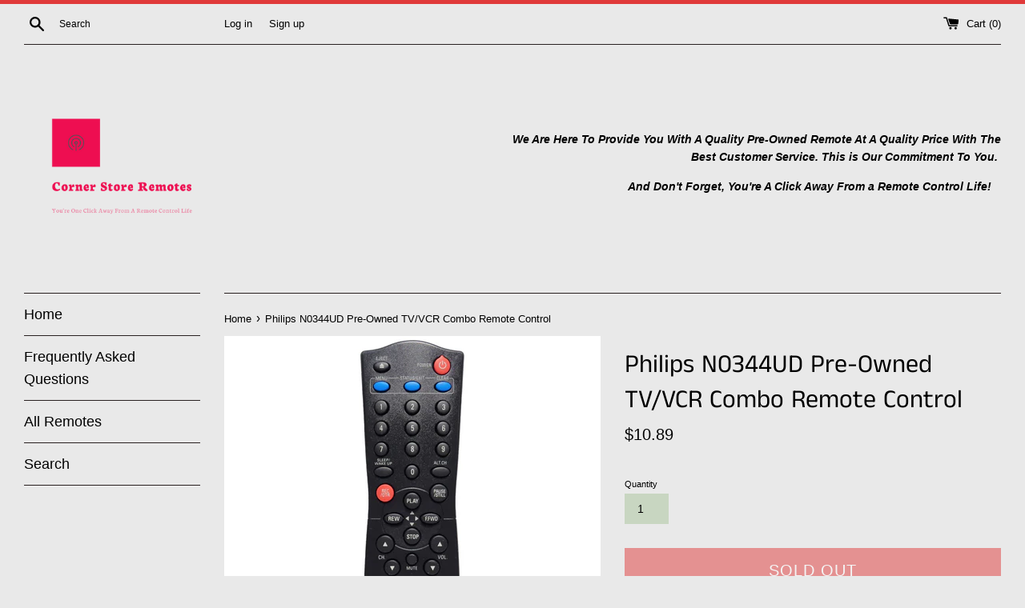

--- FILE ---
content_type: text/html; charset=utf-8
request_url: https://www.cornerstoreremote.com/products/philips-n0344ud-pre-owned-tv-vcr-combo-remote-control
body_size: 23030
content:
<!doctype html>
<html class="supports-no-js" lang="en">
<head>
  <meta charset="utf-8">
  <meta http-equiv="X-UA-Compatible" content="IE=edge,chrome=1">
  <meta name="viewport" content="width=device-width,initial-scale=1">
  <meta name="theme-color" content="">
  <link rel="canonical" href="https://www.cornerstoreremote.com/products/philips-n0344ud-pre-owned-tv-vcr-combo-remote-control">

  

  <title>
  Philips N0344UD Pre-Owned TV/VCR Combo Remote Control &ndash; Corner Store Remotes
  </title>

  
    <meta name="description" content="Compatible Models: CCC090AT, CCC190AT32, CCC092AT01, CCC130AT01, CCC190AT31, CCC090AT01, CCC092AT, CC190AT01, CCC190AT01, CC190AT31 Brand: Philips Model #: Philips N0344UD MPN: 483521837307 Type: TV/VCR Combo Remote Control Compatible Brands: For Philips Factory Original / Aftermarket: Factory Original New / Pre-Owned:">
  

  <!-- /snippets/social-meta-tags.liquid -->




<meta property="og:site_name" content="Corner Store Remotes">
<meta property="og:url" content="https://www.cornerstoreremote.com/products/philips-n0344ud-pre-owned-tv-vcr-combo-remote-control">
<meta property="og:title" content="Philips N0344UD Pre-Owned TV/VCR Combo Remote Control">
<meta property="og:type" content="product">
<meta property="og:description" content="Compatible Models: CCC090AT, CCC190AT32, CCC092AT01, CCC130AT01, CCC190AT31, CCC090AT01, CCC092AT, CC190AT01, CCC190AT01, CC190AT31 Brand: Philips Model #: Philips N0344UD MPN: 483521837307 Type: TV/VCR Combo Remote Control Compatible Brands: For Philips Factory Original / Aftermarket: Factory Original New / Pre-Owned:">

  <meta property="og:price:amount" content="10.89">
  <meta property="og:price:currency" content="USD">

<meta property="og:image" content="http://www.cornerstoreremote.com/cdn/shop/products/DSC01585_1200x1200.jpg?v=1623096478"><meta property="og:image" content="http://www.cornerstoreremote.com/cdn/shop/products/DSC01586_1200x1200.jpg?v=1623096479"><meta property="og:image" content="http://www.cornerstoreremote.com/cdn/shop/products/DSC01587_1200x1200.jpg?v=1623096479">
<meta property="og:image:secure_url" content="https://www.cornerstoreremote.com/cdn/shop/products/DSC01585_1200x1200.jpg?v=1623096478"><meta property="og:image:secure_url" content="https://www.cornerstoreremote.com/cdn/shop/products/DSC01586_1200x1200.jpg?v=1623096479"><meta property="og:image:secure_url" content="https://www.cornerstoreremote.com/cdn/shop/products/DSC01587_1200x1200.jpg?v=1623096479">


<meta name="twitter:card" content="summary_large_image">
<meta name="twitter:title" content="Philips N0344UD Pre-Owned TV/VCR Combo Remote Control">
<meta name="twitter:description" content="Compatible Models: CCC090AT, CCC190AT32, CCC092AT01, CCC130AT01, CCC190AT31, CCC090AT01, CCC092AT, CC190AT01, CCC190AT01, CC190AT31 Brand: Philips Model #: Philips N0344UD MPN: 483521837307 Type: TV/VCR Combo Remote Control Compatible Brands: For Philips Factory Original / Aftermarket: Factory Original New / Pre-Owned:">


  <script>
    document.documentElement.className = document.documentElement.className.replace('supports-no-js', 'supports-js');

    var theme = {
      mapStrings: {
        addressError: "Error looking up that address",
        addressNoResults: "No results for that address",
        addressQueryLimit: "You have exceeded the Google API usage limit. Consider upgrading to a \u003ca href=\"https:\/\/developers.google.com\/maps\/premium\/usage-limits\"\u003ePremium Plan\u003c\/a\u003e.",
        authError: "There was a problem authenticating your Google Maps account."
      }
    }
  </script>

  <link href="//www.cornerstoreremote.com/cdn/shop/t/4/assets/theme.scss.css?v=94216994691357562961759260916" rel="stylesheet" type="text/css" media="all" />

  <script>window.performance && window.performance.mark && window.performance.mark('shopify.content_for_header.start');</script><meta name="facebook-domain-verification" content="gectns1qvajs4dl7srgcssyesi67e7">
<meta name="facebook-domain-verification" content="r01z1t9lkknh4uijxa4h2z1pk9qp03">
<meta name="google-site-verification" content="YNgXPwUC1Mzd6KsqJvq_F4yTUMO0SKPomhC3zttfw4E">
<meta id="shopify-digital-wallet" name="shopify-digital-wallet" content="/46897135783/digital_wallets/dialog">
<meta name="shopify-checkout-api-token" content="65cec3f811c86b65abc891819b469697">
<meta id="in-context-paypal-metadata" data-shop-id="46897135783" data-venmo-supported="false" data-environment="production" data-locale="en_US" data-paypal-v4="true" data-currency="USD">
<link rel="alternate" type="application/json+oembed" href="https://www.cornerstoreremote.com/products/philips-n0344ud-pre-owned-tv-vcr-combo-remote-control.oembed">
<script async="async" src="/checkouts/internal/preloads.js?locale=en-US"></script>
<link rel="preconnect" href="https://shop.app" crossorigin="anonymous">
<script async="async" src="https://shop.app/checkouts/internal/preloads.js?locale=en-US&shop_id=46897135783" crossorigin="anonymous"></script>
<script id="apple-pay-shop-capabilities" type="application/json">{"shopId":46897135783,"countryCode":"US","currencyCode":"USD","merchantCapabilities":["supports3DS"],"merchantId":"gid:\/\/shopify\/Shop\/46897135783","merchantName":"Corner Store Remotes","requiredBillingContactFields":["postalAddress","email"],"requiredShippingContactFields":["postalAddress","email"],"shippingType":"shipping","supportedNetworks":["visa","masterCard","amex","discover","elo","jcb"],"total":{"type":"pending","label":"Corner Store Remotes","amount":"1.00"},"shopifyPaymentsEnabled":true,"supportsSubscriptions":true}</script>
<script id="shopify-features" type="application/json">{"accessToken":"65cec3f811c86b65abc891819b469697","betas":["rich-media-storefront-analytics"],"domain":"www.cornerstoreremote.com","predictiveSearch":true,"shopId":46897135783,"locale":"en"}</script>
<script>var Shopify = Shopify || {};
Shopify.shop = "corner-store-remotes.myshopify.com";
Shopify.locale = "en";
Shopify.currency = {"active":"USD","rate":"1.0"};
Shopify.country = "US";
Shopify.theme = {"name":"Simple","id":110057160871,"schema_name":"Simple","schema_version":"12.0.4","theme_store_id":578,"role":"main"};
Shopify.theme.handle = "null";
Shopify.theme.style = {"id":null,"handle":null};
Shopify.cdnHost = "www.cornerstoreremote.com/cdn";
Shopify.routes = Shopify.routes || {};
Shopify.routes.root = "/";</script>
<script type="module">!function(o){(o.Shopify=o.Shopify||{}).modules=!0}(window);</script>
<script>!function(o){function n(){var o=[];function n(){o.push(Array.prototype.slice.apply(arguments))}return n.q=o,n}var t=o.Shopify=o.Shopify||{};t.loadFeatures=n(),t.autoloadFeatures=n()}(window);</script>
<script>
  window.ShopifyPay = window.ShopifyPay || {};
  window.ShopifyPay.apiHost = "shop.app\/pay";
  window.ShopifyPay.redirectState = null;
</script>
<script id="shop-js-analytics" type="application/json">{"pageType":"product"}</script>
<script defer="defer" async type="module" src="//www.cornerstoreremote.com/cdn/shopifycloud/shop-js/modules/v2/client.init-shop-cart-sync_CGREiBkR.en.esm.js"></script>
<script defer="defer" async type="module" src="//www.cornerstoreremote.com/cdn/shopifycloud/shop-js/modules/v2/chunk.common_Bt2Up4BP.esm.js"></script>
<script type="module">
  await import("//www.cornerstoreremote.com/cdn/shopifycloud/shop-js/modules/v2/client.init-shop-cart-sync_CGREiBkR.en.esm.js");
await import("//www.cornerstoreremote.com/cdn/shopifycloud/shop-js/modules/v2/chunk.common_Bt2Up4BP.esm.js");

  window.Shopify.SignInWithShop?.initShopCartSync?.({"fedCMEnabled":true,"windoidEnabled":true});

</script>
<script>
  window.Shopify = window.Shopify || {};
  if (!window.Shopify.featureAssets) window.Shopify.featureAssets = {};
  window.Shopify.featureAssets['shop-js'] = {"shop-cart-sync":["modules/v2/client.shop-cart-sync_CQNAmp__.en.esm.js","modules/v2/chunk.common_Bt2Up4BP.esm.js"],"init-windoid":["modules/v2/client.init-windoid_BMafEeJe.en.esm.js","modules/v2/chunk.common_Bt2Up4BP.esm.js"],"shop-cash-offers":["modules/v2/client.shop-cash-offers_3d66YIS3.en.esm.js","modules/v2/chunk.common_Bt2Up4BP.esm.js","modules/v2/chunk.modal_Dk0o9ppo.esm.js"],"init-fed-cm":["modules/v2/client.init-fed-cm_B-WG4sqw.en.esm.js","modules/v2/chunk.common_Bt2Up4BP.esm.js"],"shop-toast-manager":["modules/v2/client.shop-toast-manager_DhuhblEJ.en.esm.js","modules/v2/chunk.common_Bt2Up4BP.esm.js"],"shop-button":["modules/v2/client.shop-button_B5xLHL5j.en.esm.js","modules/v2/chunk.common_Bt2Up4BP.esm.js"],"avatar":["modules/v2/client.avatar_BTnouDA3.en.esm.js"],"init-shop-email-lookup-coordinator":["modules/v2/client.init-shop-email-lookup-coordinator_hqFayTDE.en.esm.js","modules/v2/chunk.common_Bt2Up4BP.esm.js"],"init-shop-cart-sync":["modules/v2/client.init-shop-cart-sync_CGREiBkR.en.esm.js","modules/v2/chunk.common_Bt2Up4BP.esm.js"],"shop-login-button":["modules/v2/client.shop-login-button_g5QkWrqe.en.esm.js","modules/v2/chunk.common_Bt2Up4BP.esm.js","modules/v2/chunk.modal_Dk0o9ppo.esm.js"],"pay-button":["modules/v2/client.pay-button_Cuf0bNvL.en.esm.js","modules/v2/chunk.common_Bt2Up4BP.esm.js"],"init-shop-for-new-customer-accounts":["modules/v2/client.init-shop-for-new-customer-accounts_Bxwhl6__.en.esm.js","modules/v2/client.shop-login-button_g5QkWrqe.en.esm.js","modules/v2/chunk.common_Bt2Up4BP.esm.js","modules/v2/chunk.modal_Dk0o9ppo.esm.js"],"init-customer-accounts-sign-up":["modules/v2/client.init-customer-accounts-sign-up_al3d1WE3.en.esm.js","modules/v2/client.shop-login-button_g5QkWrqe.en.esm.js","modules/v2/chunk.common_Bt2Up4BP.esm.js","modules/v2/chunk.modal_Dk0o9ppo.esm.js"],"shop-follow-button":["modules/v2/client.shop-follow-button_B9MutJJO.en.esm.js","modules/v2/chunk.common_Bt2Up4BP.esm.js","modules/v2/chunk.modal_Dk0o9ppo.esm.js"],"checkout-modal":["modules/v2/client.checkout-modal_OBPaeP-J.en.esm.js","modules/v2/chunk.common_Bt2Up4BP.esm.js","modules/v2/chunk.modal_Dk0o9ppo.esm.js"],"init-customer-accounts":["modules/v2/client.init-customer-accounts_Brxa5h1K.en.esm.js","modules/v2/client.shop-login-button_g5QkWrqe.en.esm.js","modules/v2/chunk.common_Bt2Up4BP.esm.js","modules/v2/chunk.modal_Dk0o9ppo.esm.js"],"lead-capture":["modules/v2/client.lead-capture_BBBv1Qpe.en.esm.js","modules/v2/chunk.common_Bt2Up4BP.esm.js","modules/v2/chunk.modal_Dk0o9ppo.esm.js"],"shop-login":["modules/v2/client.shop-login_DoNRI_y4.en.esm.js","modules/v2/chunk.common_Bt2Up4BP.esm.js","modules/v2/chunk.modal_Dk0o9ppo.esm.js"],"payment-terms":["modules/v2/client.payment-terms_BlOJedZ2.en.esm.js","modules/v2/chunk.common_Bt2Up4BP.esm.js","modules/v2/chunk.modal_Dk0o9ppo.esm.js"]};
</script>
<script>(function() {
  var isLoaded = false;
  function asyncLoad() {
    if (isLoaded) return;
    isLoaded = true;
    var urls = ["\/\/cdn.shopify.com\/proxy\/23d0afb65647c773a899ebe0690f551ad49fb681c7296fa987c5f7737ba0b1db\/bingshoppingtool-t2app-prod.trafficmanager.net\/uet\/tracking_script?shop=corner-store-remotes.myshopify.com\u0026sp-cache-control=cHVibGljLCBtYXgtYWdlPTkwMA"];
    for (var i = 0; i < urls.length; i++) {
      var s = document.createElement('script');
      s.type = 'text/javascript';
      s.async = true;
      s.src = urls[i];
      var x = document.getElementsByTagName('script')[0];
      x.parentNode.insertBefore(s, x);
    }
  };
  if(window.attachEvent) {
    window.attachEvent('onload', asyncLoad);
  } else {
    window.addEventListener('load', asyncLoad, false);
  }
})();</script>
<script id="__st">var __st={"a":46897135783,"offset":-18000,"reqid":"5302b5ad-7db2-4b67-9dcb-5c8a279a8081-1762847345","pageurl":"www.cornerstoreremote.com\/products\/philips-n0344ud-pre-owned-tv-vcr-combo-remote-control","u":"56339a7771ca","p":"product","rtyp":"product","rid":6822172917927};</script>
<script>window.ShopifyPaypalV4VisibilityTracking = true;</script>
<script id="captcha-bootstrap">!function(){'use strict';const t='contact',e='account',n='new_comment',o=[[t,t],['blogs',n],['comments',n],[t,'customer']],c=[[e,'customer_login'],[e,'guest_login'],[e,'recover_customer_password'],[e,'create_customer']],r=t=>t.map((([t,e])=>`form[action*='/${t}']:not([data-nocaptcha='true']) input[name='form_type'][value='${e}']`)).join(','),a=t=>()=>t?[...document.querySelectorAll(t)].map((t=>t.form)):[];function s(){const t=[...o],e=r(t);return a(e)}const i='password',u='form_key',d=['recaptcha-v3-token','g-recaptcha-response','h-captcha-response',i],f=()=>{try{return window.sessionStorage}catch{return}},m='__shopify_v',_=t=>t.elements[u];function p(t,e,n=!1){try{const o=window.sessionStorage,c=JSON.parse(o.getItem(e)),{data:r}=function(t){const{data:e,action:n}=t;return t[m]||n?{data:e,action:n}:{data:t,action:n}}(c);for(const[e,n]of Object.entries(r))t.elements[e]&&(t.elements[e].value=n);n&&o.removeItem(e)}catch(o){console.error('form repopulation failed',{error:o})}}const l='form_type',E='cptcha';function T(t){t.dataset[E]=!0}const w=window,h=w.document,L='Shopify',v='ce_forms',y='captcha';let A=!1;((t,e)=>{const n=(g='f06e6c50-85a8-45c8-87d0-21a2b65856fe',I='https://cdn.shopify.com/shopifycloud/storefront-forms-hcaptcha/ce_storefront_forms_captcha_hcaptcha.v1.5.2.iife.js',D={infoText:'Protected by hCaptcha',privacyText:'Privacy',termsText:'Terms'},(t,e,n)=>{const o=w[L][v],c=o.bindForm;if(c)return c(t,g,e,D).then(n);var r;o.q.push([[t,g,e,D],n]),r=I,A||(h.body.append(Object.assign(h.createElement('script'),{id:'captcha-provider',async:!0,src:r})),A=!0)});var g,I,D;w[L]=w[L]||{},w[L][v]=w[L][v]||{},w[L][v].q=[],w[L][y]=w[L][y]||{},w[L][y].protect=function(t,e){n(t,void 0,e),T(t)},Object.freeze(w[L][y]),function(t,e,n,w,h,L){const[v,y,A,g]=function(t,e,n){const i=e?o:[],u=t?c:[],d=[...i,...u],f=r(d),m=r(i),_=r(d.filter((([t,e])=>n.includes(e))));return[a(f),a(m),a(_),s()]}(w,h,L),I=t=>{const e=t.target;return e instanceof HTMLFormElement?e:e&&e.form},D=t=>v().includes(t);t.addEventListener('submit',(t=>{const e=I(t);if(!e)return;const n=D(e)&&!e.dataset.hcaptchaBound&&!e.dataset.recaptchaBound,o=_(e),c=g().includes(e)&&(!o||!o.value);(n||c)&&t.preventDefault(),c&&!n&&(function(t){try{if(!f())return;!function(t){const e=f();if(!e)return;const n=_(t);if(!n)return;const o=n.value;o&&e.removeItem(o)}(t);const e=Array.from(Array(32),(()=>Math.random().toString(36)[2])).join('');!function(t,e){_(t)||t.append(Object.assign(document.createElement('input'),{type:'hidden',name:u})),t.elements[u].value=e}(t,e),function(t,e){const n=f();if(!n)return;const o=[...t.querySelectorAll(`input[type='${i}']`)].map((({name:t})=>t)),c=[...d,...o],r={};for(const[a,s]of new FormData(t).entries())c.includes(a)||(r[a]=s);n.setItem(e,JSON.stringify({[m]:1,action:t.action,data:r}))}(t,e)}catch(e){console.error('failed to persist form',e)}}(e),e.submit())}));const S=(t,e)=>{t&&!t.dataset[E]&&(n(t,e.some((e=>e===t))),T(t))};for(const o of['focusin','change'])t.addEventListener(o,(t=>{const e=I(t);D(e)&&S(e,y())}));const B=e.get('form_key'),M=e.get(l),P=B&&M;t.addEventListener('DOMContentLoaded',(()=>{const t=y();if(P)for(const e of t)e.elements[l].value===M&&p(e,B);[...new Set([...A(),...v().filter((t=>'true'===t.dataset.shopifyCaptcha))])].forEach((e=>S(e,t)))}))}(h,new URLSearchParams(w.location.search),n,t,e,['guest_login'])})(!0,!0)}();</script>
<script integrity="sha256-52AcMU7V7pcBOXWImdc/TAGTFKeNjmkeM1Pvks/DTgc=" data-source-attribution="shopify.loadfeatures" defer="defer" src="//www.cornerstoreremote.com/cdn/shopifycloud/storefront/assets/storefront/load_feature-81c60534.js" crossorigin="anonymous"></script>
<script crossorigin="anonymous" defer="defer" src="//www.cornerstoreremote.com/cdn/shopifycloud/storefront/assets/shopify_pay/storefront-65b4c6d7.js?v=20250812"></script>
<script data-source-attribution="shopify.dynamic_checkout.dynamic.init">var Shopify=Shopify||{};Shopify.PaymentButton=Shopify.PaymentButton||{isStorefrontPortableWallets:!0,init:function(){window.Shopify.PaymentButton.init=function(){};var t=document.createElement("script");t.src="https://www.cornerstoreremote.com/cdn/shopifycloud/portable-wallets/latest/portable-wallets.en.js",t.type="module",document.head.appendChild(t)}};
</script>
<script data-source-attribution="shopify.dynamic_checkout.buyer_consent">
  function portableWalletsHideBuyerConsent(e){var t=document.getElementById("shopify-buyer-consent"),n=document.getElementById("shopify-subscription-policy-button");t&&n&&(t.classList.add("hidden"),t.setAttribute("aria-hidden","true"),n.removeEventListener("click",e))}function portableWalletsShowBuyerConsent(e){var t=document.getElementById("shopify-buyer-consent"),n=document.getElementById("shopify-subscription-policy-button");t&&n&&(t.classList.remove("hidden"),t.removeAttribute("aria-hidden"),n.addEventListener("click",e))}window.Shopify?.PaymentButton&&(window.Shopify.PaymentButton.hideBuyerConsent=portableWalletsHideBuyerConsent,window.Shopify.PaymentButton.showBuyerConsent=portableWalletsShowBuyerConsent);
</script>
<script>
  function portableWalletsCleanup(e){e&&e.src&&console.error("Failed to load portable wallets script "+e.src);var t=document.querySelectorAll("shopify-accelerated-checkout .shopify-payment-button__skeleton, shopify-accelerated-checkout-cart .wallet-cart-button__skeleton"),e=document.getElementById("shopify-buyer-consent");for(let e=0;e<t.length;e++)t[e].remove();e&&e.remove()}function portableWalletsNotLoadedAsModule(e){e instanceof ErrorEvent&&"string"==typeof e.message&&e.message.includes("import.meta")&&"string"==typeof e.filename&&e.filename.includes("portable-wallets")&&(window.removeEventListener("error",portableWalletsNotLoadedAsModule),window.Shopify.PaymentButton.failedToLoad=e,"loading"===document.readyState?document.addEventListener("DOMContentLoaded",window.Shopify.PaymentButton.init):window.Shopify.PaymentButton.init())}window.addEventListener("error",portableWalletsNotLoadedAsModule);
</script>

<script type="module" src="https://www.cornerstoreremote.com/cdn/shopifycloud/portable-wallets/latest/portable-wallets.en.js" onError="portableWalletsCleanup(this)" crossorigin="anonymous"></script>
<script nomodule>
  document.addEventListener("DOMContentLoaded", portableWalletsCleanup);
</script>

<link id="shopify-accelerated-checkout-styles" rel="stylesheet" media="screen" href="https://www.cornerstoreremote.com/cdn/shopifycloud/portable-wallets/latest/accelerated-checkout-backwards-compat.css" crossorigin="anonymous">
<style id="shopify-accelerated-checkout-cart">
        #shopify-buyer-consent {
  margin-top: 1em;
  display: inline-block;
  width: 100%;
}

#shopify-buyer-consent.hidden {
  display: none;
}

#shopify-subscription-policy-button {
  background: none;
  border: none;
  padding: 0;
  text-decoration: underline;
  font-size: inherit;
  cursor: pointer;
}

#shopify-subscription-policy-button::before {
  box-shadow: none;
}

      </style>

<script>window.performance && window.performance.mark && window.performance.mark('shopify.content_for_header.end');</script>

  <script src="//www.cornerstoreremote.com/cdn/shop/t/4/assets/jquery-1.11.0.min.js?v=32460426840832490021598681710" type="text/javascript"></script>
  <script src="//www.cornerstoreremote.com/cdn/shop/t/4/assets/modernizr.min.js?v=44044439420609591321598681711" type="text/javascript"></script>

  <script src="//www.cornerstoreremote.com/cdn/shop/t/4/assets/lazysizes.min.js?v=155223123402716617051598681710" async="async"></script>

  
<link href="https://monorail-edge.shopifysvc.com" rel="dns-prefetch">
<script>(function(){if ("sendBeacon" in navigator && "performance" in window) {try {var session_token_from_headers = performance.getEntriesByType('navigation')[0].serverTiming.find(x => x.name == '_s').description;} catch {var session_token_from_headers = undefined;}var session_cookie_matches = document.cookie.match(/_shopify_s=([^;]*)/);var session_token_from_cookie = session_cookie_matches && session_cookie_matches.length === 2 ? session_cookie_matches[1] : "";var session_token = session_token_from_headers || session_token_from_cookie || "";function handle_abandonment_event(e) {var entries = performance.getEntries().filter(function(entry) {return /monorail-edge.shopifysvc.com/.test(entry.name);});if (!window.abandonment_tracked && entries.length === 0) {window.abandonment_tracked = true;var currentMs = Date.now();var navigation_start = performance.timing.navigationStart;var payload = {shop_id: 46897135783,url: window.location.href,navigation_start,duration: currentMs - navigation_start,session_token,page_type: "product"};window.navigator.sendBeacon("https://monorail-edge.shopifysvc.com/v1/produce", JSON.stringify({schema_id: "online_store_buyer_site_abandonment/1.1",payload: payload,metadata: {event_created_at_ms: currentMs,event_sent_at_ms: currentMs}}));}}window.addEventListener('pagehide', handle_abandonment_event);}}());</script>
<script id="web-pixels-manager-setup">(function e(e,d,r,n,o){if(void 0===o&&(o={}),!Boolean(null===(a=null===(i=window.Shopify)||void 0===i?void 0:i.analytics)||void 0===a?void 0:a.replayQueue)){var i,a;window.Shopify=window.Shopify||{};var t=window.Shopify;t.analytics=t.analytics||{};var s=t.analytics;s.replayQueue=[],s.publish=function(e,d,r){return s.replayQueue.push([e,d,r]),!0};try{self.performance.mark("wpm:start")}catch(e){}var l=function(){var e={modern:/Edge?\/(1{2}[4-9]|1[2-9]\d|[2-9]\d{2}|\d{4,})\.\d+(\.\d+|)|Firefox\/(1{2}[4-9]|1[2-9]\d|[2-9]\d{2}|\d{4,})\.\d+(\.\d+|)|Chrom(ium|e)\/(9{2}|\d{3,})\.\d+(\.\d+|)|(Maci|X1{2}).+ Version\/(15\.\d+|(1[6-9]|[2-9]\d|\d{3,})\.\d+)([,.]\d+|)( \(\w+\)|)( Mobile\/\w+|) Safari\/|Chrome.+OPR\/(9{2}|\d{3,})\.\d+\.\d+|(CPU[ +]OS|iPhone[ +]OS|CPU[ +]iPhone|CPU IPhone OS|CPU iPad OS)[ +]+(15[._]\d+|(1[6-9]|[2-9]\d|\d{3,})[._]\d+)([._]\d+|)|Android:?[ /-](13[3-9]|1[4-9]\d|[2-9]\d{2}|\d{4,})(\.\d+|)(\.\d+|)|Android.+Firefox\/(13[5-9]|1[4-9]\d|[2-9]\d{2}|\d{4,})\.\d+(\.\d+|)|Android.+Chrom(ium|e)\/(13[3-9]|1[4-9]\d|[2-9]\d{2}|\d{4,})\.\d+(\.\d+|)|SamsungBrowser\/([2-9]\d|\d{3,})\.\d+/,legacy:/Edge?\/(1[6-9]|[2-9]\d|\d{3,})\.\d+(\.\d+|)|Firefox\/(5[4-9]|[6-9]\d|\d{3,})\.\d+(\.\d+|)|Chrom(ium|e)\/(5[1-9]|[6-9]\d|\d{3,})\.\d+(\.\d+|)([\d.]+$|.*Safari\/(?![\d.]+ Edge\/[\d.]+$))|(Maci|X1{2}).+ Version\/(10\.\d+|(1[1-9]|[2-9]\d|\d{3,})\.\d+)([,.]\d+|)( \(\w+\)|)( Mobile\/\w+|) Safari\/|Chrome.+OPR\/(3[89]|[4-9]\d|\d{3,})\.\d+\.\d+|(CPU[ +]OS|iPhone[ +]OS|CPU[ +]iPhone|CPU IPhone OS|CPU iPad OS)[ +]+(10[._]\d+|(1[1-9]|[2-9]\d|\d{3,})[._]\d+)([._]\d+|)|Android:?[ /-](13[3-9]|1[4-9]\d|[2-9]\d{2}|\d{4,})(\.\d+|)(\.\d+|)|Mobile Safari.+OPR\/([89]\d|\d{3,})\.\d+\.\d+|Android.+Firefox\/(13[5-9]|1[4-9]\d|[2-9]\d{2}|\d{4,})\.\d+(\.\d+|)|Android.+Chrom(ium|e)\/(13[3-9]|1[4-9]\d|[2-9]\d{2}|\d{4,})\.\d+(\.\d+|)|Android.+(UC? ?Browser|UCWEB|U3)[ /]?(15\.([5-9]|\d{2,})|(1[6-9]|[2-9]\d|\d{3,})\.\d+)\.\d+|SamsungBrowser\/(5\.\d+|([6-9]|\d{2,})\.\d+)|Android.+MQ{2}Browser\/(14(\.(9|\d{2,})|)|(1[5-9]|[2-9]\d|\d{3,})(\.\d+|))(\.\d+|)|K[Aa][Ii]OS\/(3\.\d+|([4-9]|\d{2,})\.\d+)(\.\d+|)/},d=e.modern,r=e.legacy,n=navigator.userAgent;return n.match(d)?"modern":n.match(r)?"legacy":"unknown"}(),u="modern"===l?"modern":"legacy",c=(null!=n?n:{modern:"",legacy:""})[u],f=function(e){return[e.baseUrl,"/wpm","/b",e.hashVersion,"modern"===e.buildTarget?"m":"l",".js"].join("")}({baseUrl:d,hashVersion:r,buildTarget:u}),m=function(e){var d=e.version,r=e.bundleTarget,n=e.surface,o=e.pageUrl,i=e.monorailEndpoint;return{emit:function(e){var a=e.status,t=e.errorMsg,s=(new Date).getTime(),l=JSON.stringify({metadata:{event_sent_at_ms:s},events:[{schema_id:"web_pixels_manager_load/3.1",payload:{version:d,bundle_target:r,page_url:o,status:a,surface:n,error_msg:t},metadata:{event_created_at_ms:s}}]});if(!i)return console&&console.warn&&console.warn("[Web Pixels Manager] No Monorail endpoint provided, skipping logging."),!1;try{return self.navigator.sendBeacon.bind(self.navigator)(i,l)}catch(e){}var u=new XMLHttpRequest;try{return u.open("POST",i,!0),u.setRequestHeader("Content-Type","text/plain"),u.send(l),!0}catch(e){return console&&console.warn&&console.warn("[Web Pixels Manager] Got an unhandled error while logging to Monorail."),!1}}}}({version:r,bundleTarget:l,surface:e.surface,pageUrl:self.location.href,monorailEndpoint:e.monorailEndpoint});try{o.browserTarget=l,function(e){var d=e.src,r=e.async,n=void 0===r||r,o=e.onload,i=e.onerror,a=e.sri,t=e.scriptDataAttributes,s=void 0===t?{}:t,l=document.createElement("script"),u=document.querySelector("head"),c=document.querySelector("body");if(l.async=n,l.src=d,a&&(l.integrity=a,l.crossOrigin="anonymous"),s)for(var f in s)if(Object.prototype.hasOwnProperty.call(s,f))try{l.dataset[f]=s[f]}catch(e){}if(o&&l.addEventListener("load",o),i&&l.addEventListener("error",i),u)u.appendChild(l);else{if(!c)throw new Error("Did not find a head or body element to append the script");c.appendChild(l)}}({src:f,async:!0,onload:function(){if(!function(){var e,d;return Boolean(null===(d=null===(e=window.Shopify)||void 0===e?void 0:e.analytics)||void 0===d?void 0:d.initialized)}()){var d=window.webPixelsManager.init(e)||void 0;if(d){var r=window.Shopify.analytics;r.replayQueue.forEach((function(e){var r=e[0],n=e[1],o=e[2];d.publishCustomEvent(r,n,o)})),r.replayQueue=[],r.publish=d.publishCustomEvent,r.visitor=d.visitor,r.initialized=!0}}},onerror:function(){return m.emit({status:"failed",errorMsg:"".concat(f," has failed to load")})},sri:function(e){var d=/^sha384-[A-Za-z0-9+/=]+$/;return"string"==typeof e&&d.test(e)}(c)?c:"",scriptDataAttributes:o}),m.emit({status:"loading"})}catch(e){m.emit({status:"failed",errorMsg:(null==e?void 0:e.message)||"Unknown error"})}}})({shopId: 46897135783,storefrontBaseUrl: "https://www.cornerstoreremote.com",extensionsBaseUrl: "https://extensions.shopifycdn.com/cdn/shopifycloud/web-pixels-manager",monorailEndpoint: "https://monorail-edge.shopifysvc.com/unstable/produce_batch",surface: "storefront-renderer",enabledBetaFlags: ["2dca8a86"],webPixelsConfigList: [{"id":"1685094567","configuration":"{\"ti\":\"136018131\",\"endpoint\":\"https:\/\/bat.bing.com\/action\/0\"}","eventPayloadVersion":"v1","runtimeContext":"STRICT","scriptVersion":"5ee93563fe31b11d2d65e2f09a5229dc","type":"APP","apiClientId":2997493,"privacyPurposes":["ANALYTICS","MARKETING","SALE_OF_DATA"],"dataSharingAdjustments":{"protectedCustomerApprovalScopes":["read_customer_personal_data"]}},{"id":"661946535","configuration":"{\"config\":\"{\\\"pixel_id\\\":\\\"GT-K5LBCFG\\\",\\\"target_country\\\":\\\"US\\\",\\\"gtag_events\\\":[{\\\"type\\\":\\\"purchase\\\",\\\"action_label\\\":\\\"MC-TYVY00LEXT\\\"},{\\\"type\\\":\\\"page_view\\\",\\\"action_label\\\":\\\"MC-TYVY00LEXT\\\"},{\\\"type\\\":\\\"view_item\\\",\\\"action_label\\\":\\\"MC-TYVY00LEXT\\\"}],\\\"enable_monitoring_mode\\\":false}\"}","eventPayloadVersion":"v1","runtimeContext":"OPEN","scriptVersion":"b2a88bafab3e21179ed38636efcd8a93","type":"APP","apiClientId":1780363,"privacyPurposes":[],"dataSharingAdjustments":{"protectedCustomerApprovalScopes":["read_customer_address","read_customer_email","read_customer_name","read_customer_personal_data","read_customer_phone"]}},{"id":"201818279","configuration":"{\"pixel_id\":\"382240966790257\",\"pixel_type\":\"facebook_pixel\",\"metaapp_system_user_token\":\"-\"}","eventPayloadVersion":"v1","runtimeContext":"OPEN","scriptVersion":"ca16bc87fe92b6042fbaa3acc2fbdaa6","type":"APP","apiClientId":2329312,"privacyPurposes":["ANALYTICS","MARKETING","SALE_OF_DATA"],"dataSharingAdjustments":{"protectedCustomerApprovalScopes":["read_customer_address","read_customer_email","read_customer_name","read_customer_personal_data","read_customer_phone"]}},{"id":"shopify-app-pixel","configuration":"{}","eventPayloadVersion":"v1","runtimeContext":"STRICT","scriptVersion":"0450","apiClientId":"shopify-pixel","type":"APP","privacyPurposes":["ANALYTICS","MARKETING"]},{"id":"shopify-custom-pixel","eventPayloadVersion":"v1","runtimeContext":"LAX","scriptVersion":"0450","apiClientId":"shopify-pixel","type":"CUSTOM","privacyPurposes":["ANALYTICS","MARKETING"]}],isMerchantRequest: false,initData: {"shop":{"name":"Corner Store Remotes","paymentSettings":{"currencyCode":"USD"},"myshopifyDomain":"corner-store-remotes.myshopify.com","countryCode":"US","storefrontUrl":"https:\/\/www.cornerstoreremote.com"},"customer":null,"cart":null,"checkout":null,"productVariants":[{"price":{"amount":10.89,"currencyCode":"USD"},"product":{"title":"Philips N0344UD Pre-Owned TV\/VCR Combo Remote Control","vendor":"Philips","id":"6822172917927","untranslatedTitle":"Philips N0344UD Pre-Owned TV\/VCR Combo Remote Control","url":"\/products\/philips-n0344ud-pre-owned-tv-vcr-combo-remote-control","type":"TV\/VCR Combo Remote Control"},"id":"40298005856423","image":{"src":"\/\/www.cornerstoreremote.com\/cdn\/shop\/products\/DSC01585.jpg?v=1623096478"},"sku":"","title":"Default Title","untranslatedTitle":"Default Title"}],"purchasingCompany":null},},"https://www.cornerstoreremote.com/cdn","ae1676cfwd2530674p4253c800m34e853cb",{"modern":"","legacy":""},{"shopId":"46897135783","storefrontBaseUrl":"https:\/\/www.cornerstoreremote.com","extensionBaseUrl":"https:\/\/extensions.shopifycdn.com\/cdn\/shopifycloud\/web-pixels-manager","surface":"storefront-renderer","enabledBetaFlags":"[\"2dca8a86\"]","isMerchantRequest":"false","hashVersion":"ae1676cfwd2530674p4253c800m34e853cb","publish":"custom","events":"[[\"page_viewed\",{}],[\"product_viewed\",{\"productVariant\":{\"price\":{\"amount\":10.89,\"currencyCode\":\"USD\"},\"product\":{\"title\":\"Philips N0344UD Pre-Owned TV\/VCR Combo Remote Control\",\"vendor\":\"Philips\",\"id\":\"6822172917927\",\"untranslatedTitle\":\"Philips N0344UD Pre-Owned TV\/VCR Combo Remote Control\",\"url\":\"\/products\/philips-n0344ud-pre-owned-tv-vcr-combo-remote-control\",\"type\":\"TV\/VCR Combo Remote Control\"},\"id\":\"40298005856423\",\"image\":{\"src\":\"\/\/www.cornerstoreremote.com\/cdn\/shop\/products\/DSC01585.jpg?v=1623096478\"},\"sku\":\"\",\"title\":\"Default Title\",\"untranslatedTitle\":\"Default Title\"}}]]"});</script><script>
  window.ShopifyAnalytics = window.ShopifyAnalytics || {};
  window.ShopifyAnalytics.meta = window.ShopifyAnalytics.meta || {};
  window.ShopifyAnalytics.meta.currency = 'USD';
  var meta = {"product":{"id":6822172917927,"gid":"gid:\/\/shopify\/Product\/6822172917927","vendor":"Philips","type":"TV\/VCR Combo Remote Control","variants":[{"id":40298005856423,"price":1089,"name":"Philips N0344UD Pre-Owned TV\/VCR Combo Remote Control","public_title":null,"sku":""}],"remote":false},"page":{"pageType":"product","resourceType":"product","resourceId":6822172917927}};
  for (var attr in meta) {
    window.ShopifyAnalytics.meta[attr] = meta[attr];
  }
</script>
<script class="analytics">
  (function () {
    var customDocumentWrite = function(content) {
      var jquery = null;

      if (window.jQuery) {
        jquery = window.jQuery;
      } else if (window.Checkout && window.Checkout.$) {
        jquery = window.Checkout.$;
      }

      if (jquery) {
        jquery('body').append(content);
      }
    };

    var hasLoggedConversion = function(token) {
      if (token) {
        return document.cookie.indexOf('loggedConversion=' + token) !== -1;
      }
      return false;
    }

    var setCookieIfConversion = function(token) {
      if (token) {
        var twoMonthsFromNow = new Date(Date.now());
        twoMonthsFromNow.setMonth(twoMonthsFromNow.getMonth() + 2);

        document.cookie = 'loggedConversion=' + token + '; expires=' + twoMonthsFromNow;
      }
    }

    var trekkie = window.ShopifyAnalytics.lib = window.trekkie = window.trekkie || [];
    if (trekkie.integrations) {
      return;
    }
    trekkie.methods = [
      'identify',
      'page',
      'ready',
      'track',
      'trackForm',
      'trackLink'
    ];
    trekkie.factory = function(method) {
      return function() {
        var args = Array.prototype.slice.call(arguments);
        args.unshift(method);
        trekkie.push(args);
        return trekkie;
      };
    };
    for (var i = 0; i < trekkie.methods.length; i++) {
      var key = trekkie.methods[i];
      trekkie[key] = trekkie.factory(key);
    }
    trekkie.load = function(config) {
      trekkie.config = config || {};
      trekkie.config.initialDocumentCookie = document.cookie;
      var first = document.getElementsByTagName('script')[0];
      var script = document.createElement('script');
      script.type = 'text/javascript';
      script.onerror = function(e) {
        var scriptFallback = document.createElement('script');
        scriptFallback.type = 'text/javascript';
        scriptFallback.onerror = function(error) {
                var Monorail = {
      produce: function produce(monorailDomain, schemaId, payload) {
        var currentMs = new Date().getTime();
        var event = {
          schema_id: schemaId,
          payload: payload,
          metadata: {
            event_created_at_ms: currentMs,
            event_sent_at_ms: currentMs
          }
        };
        return Monorail.sendRequest("https://" + monorailDomain + "/v1/produce", JSON.stringify(event));
      },
      sendRequest: function sendRequest(endpointUrl, payload) {
        // Try the sendBeacon API
        if (window && window.navigator && typeof window.navigator.sendBeacon === 'function' && typeof window.Blob === 'function' && !Monorail.isIos12()) {
          var blobData = new window.Blob([payload], {
            type: 'text/plain'
          });

          if (window.navigator.sendBeacon(endpointUrl, blobData)) {
            return true;
          } // sendBeacon was not successful

        } // XHR beacon

        var xhr = new XMLHttpRequest();

        try {
          xhr.open('POST', endpointUrl);
          xhr.setRequestHeader('Content-Type', 'text/plain');
          xhr.send(payload);
        } catch (e) {
          console.log(e);
        }

        return false;
      },
      isIos12: function isIos12() {
        return window.navigator.userAgent.lastIndexOf('iPhone; CPU iPhone OS 12_') !== -1 || window.navigator.userAgent.lastIndexOf('iPad; CPU OS 12_') !== -1;
      }
    };
    Monorail.produce('monorail-edge.shopifysvc.com',
      'trekkie_storefront_load_errors/1.1',
      {shop_id: 46897135783,
      theme_id: 110057160871,
      app_name: "storefront",
      context_url: window.location.href,
      source_url: "//www.cornerstoreremote.com/cdn/s/trekkie.storefront.308893168db1679b4a9f8a086857af995740364f.min.js"});

        };
        scriptFallback.async = true;
        scriptFallback.src = '//www.cornerstoreremote.com/cdn/s/trekkie.storefront.308893168db1679b4a9f8a086857af995740364f.min.js';
        first.parentNode.insertBefore(scriptFallback, first);
      };
      script.async = true;
      script.src = '//www.cornerstoreremote.com/cdn/s/trekkie.storefront.308893168db1679b4a9f8a086857af995740364f.min.js';
      first.parentNode.insertBefore(script, first);
    };
    trekkie.load(
      {"Trekkie":{"appName":"storefront","development":false,"defaultAttributes":{"shopId":46897135783,"isMerchantRequest":null,"themeId":110057160871,"themeCityHash":"13300800444490340277","contentLanguage":"en","currency":"USD","eventMetadataId":"6daef43e-adf2-431e-8906-76b47c5cc9d3"},"isServerSideCookieWritingEnabled":true,"monorailRegion":"shop_domain","enabledBetaFlags":["f0df213a"]},"Session Attribution":{},"S2S":{"facebookCapiEnabled":false,"source":"trekkie-storefront-renderer","apiClientId":580111}}
    );

    var loaded = false;
    trekkie.ready(function() {
      if (loaded) return;
      loaded = true;

      window.ShopifyAnalytics.lib = window.trekkie;

      var originalDocumentWrite = document.write;
      document.write = customDocumentWrite;
      try { window.ShopifyAnalytics.merchantGoogleAnalytics.call(this); } catch(error) {};
      document.write = originalDocumentWrite;

      window.ShopifyAnalytics.lib.page(null,{"pageType":"product","resourceType":"product","resourceId":6822172917927,"shopifyEmitted":true});

      var match = window.location.pathname.match(/checkouts\/(.+)\/(thank_you|post_purchase)/)
      var token = match? match[1]: undefined;
      if (!hasLoggedConversion(token)) {
        setCookieIfConversion(token);
        window.ShopifyAnalytics.lib.track("Viewed Product",{"currency":"USD","variantId":40298005856423,"productId":6822172917927,"productGid":"gid:\/\/shopify\/Product\/6822172917927","name":"Philips N0344UD Pre-Owned TV\/VCR Combo Remote Control","price":"10.89","sku":"","brand":"Philips","variant":null,"category":"TV\/VCR Combo Remote Control","nonInteraction":true,"remote":false},undefined,undefined,{"shopifyEmitted":true});
      window.ShopifyAnalytics.lib.track("monorail:\/\/trekkie_storefront_viewed_product\/1.1",{"currency":"USD","variantId":40298005856423,"productId":6822172917927,"productGid":"gid:\/\/shopify\/Product\/6822172917927","name":"Philips N0344UD Pre-Owned TV\/VCR Combo Remote Control","price":"10.89","sku":"","brand":"Philips","variant":null,"category":"TV\/VCR Combo Remote Control","nonInteraction":true,"remote":false,"referer":"https:\/\/www.cornerstoreremote.com\/products\/philips-n0344ud-pre-owned-tv-vcr-combo-remote-control"});
      }
    });


        var eventsListenerScript = document.createElement('script');
        eventsListenerScript.async = true;
        eventsListenerScript.src = "//www.cornerstoreremote.com/cdn/shopifycloud/storefront/assets/shop_events_listener-3da45d37.js";
        document.getElementsByTagName('head')[0].appendChild(eventsListenerScript);

})();</script>
<script
  defer
  src="https://www.cornerstoreremote.com/cdn/shopifycloud/perf-kit/shopify-perf-kit-2.1.2.min.js"
  data-application="storefront-renderer"
  data-shop-id="46897135783"
  data-render-region="gcp-us-central1"
  data-page-type="product"
  data-theme-instance-id="110057160871"
  data-theme-name="Simple"
  data-theme-version="12.0.4"
  data-monorail-region="shop_domain"
  data-resource-timing-sampling-rate="10"
  data-shs="true"
  data-shs-beacon="true"
  data-shs-export-with-fetch="true"
  data-shs-logs-sample-rate="1"
></script>
</head>

<body id="philips-n0344ud-pre-owned-tv-vcr-combo-remote-control" class="template-product">

  <a class="in-page-link visually-hidden skip-link" href="#MainContent">Skip to content</a>

  <div id="shopify-section-header" class="shopify-section">

  <style>
    .site-header__logo {
      width: 250px;
    }
    #HeaderLogoWrapper {
      max-width: 250px !important;
    }
  </style>
  <div class="page-border"></div>


<div class="site-wrapper">
  <div class="top-bar grid">

    <div class="grid__item medium-up--one-fifth small--one-half">
      <div class="top-bar__search">
        <a href="/search" class="medium-up--hide">
          <svg aria-hidden="true" focusable="false" role="presentation" class="icon icon-search" viewBox="0 0 20 20"><path fill="#444" d="M18.64 17.02l-5.31-5.31c.81-1.08 1.26-2.43 1.26-3.87C14.5 4.06 11.44 1 7.75 1S1 4.06 1 7.75s3.06 6.75 6.75 6.75c1.44 0 2.79-.45 3.87-1.26l5.31 5.31c.45.45 1.26.54 1.71.09.45-.36.45-1.17 0-1.62zM3.25 7.75c0-2.52 1.98-4.5 4.5-4.5s4.5 1.98 4.5 4.5-1.98 4.5-4.5 4.5-4.5-1.98-4.5-4.5z"/></svg>
        </a>
        <form action="/search" method="get" class="search-bar small--hide" role="search">
          
          <button type="submit" class="search-bar__submit">
            <svg aria-hidden="true" focusable="false" role="presentation" class="icon icon-search" viewBox="0 0 20 20"><path fill="#444" d="M18.64 17.02l-5.31-5.31c.81-1.08 1.26-2.43 1.26-3.87C14.5 4.06 11.44 1 7.75 1S1 4.06 1 7.75s3.06 6.75 6.75 6.75c1.44 0 2.79-.45 3.87-1.26l5.31 5.31c.45.45 1.26.54 1.71.09.45-.36.45-1.17 0-1.62zM3.25 7.75c0-2.52 1.98-4.5 4.5-4.5s4.5 1.98 4.5 4.5-1.98 4.5-4.5 4.5-4.5-1.98-4.5-4.5z"/></svg>
            <span class="icon__fallback-text">Search</span>
          </button>
          <input type="search" name="q" class="search-bar__input" value="" placeholder="Search" aria-label="Search">
        </form>
      </div>
    </div>

    
      <div class="grid__item medium-up--two-fifths small--hide">
        <span class="customer-links small--hide">
          
            <a href="https://www.cornerstoreremote.com/customer_authentication/redirect?locale=en&amp;region_country=US" id="customer_login_link">Log in</a>
            <span class="vertical-divider"></span>
            <a href="https://shopify.com/46897135783/account?locale=en" id="customer_register_link">Sign up</a>
          
        </span>
      </div>
    

    <div class="grid__item  medium-up--two-fifths  small--one-half text-right">
      <a href="/cart" class="site-header__cart">
        <svg aria-hidden="true" focusable="false" role="presentation" class="icon icon-cart" viewBox="0 0 20 20"><path fill="#444" d="M18.936 5.564c-.144-.175-.35-.207-.55-.207h-.003L6.774 4.286c-.272 0-.417.089-.491.18-.079.096-.16.263-.094.585l2.016 5.705c.163.407.642.673 1.068.673h8.401c.433 0 .854-.285.941-.725l.484-4.571c.045-.221-.015-.388-.163-.567z"/><path fill="#444" d="M17.107 12.5H7.659L4.98 4.117l-.362-1.059c-.138-.401-.292-.559-.695-.559H.924c-.411 0-.748.303-.748.714s.337.714.748.714h2.413l3.002 9.48c.126.38.295.52.942.52h9.825c.411 0 .748-.303.748-.714s-.336-.714-.748-.714zM10.424 16.23a1.498 1.498 0 1 1-2.997 0 1.498 1.498 0 0 1 2.997 0zM16.853 16.23a1.498 1.498 0 1 1-2.997 0 1.498 1.498 0 0 1 2.997 0z"/></svg>
        <span class="small--hide">
          Cart
          (<span id="CartCount">0</span>)
        </span>
      </a>
    </div>
  </div>

  <hr class="small--hide hr--border">

  <header class="site-header grid medium-up--grid--table" role="banner">
    <div class="grid__item small--text-center">
      <div itemscope itemtype="http://schema.org/Organization">
        

          <div id="HeaderLogoWrapper" class="supports-js">
            <a href="/" itemprop="url" style="padding-top:100.0%; display: block;">
              <img id="HeaderLogo"
                   class="lazyload"
                   src="//www.cornerstoreremote.com/cdn/shop/files/logo_transparent_150x150.png?v=1614343752"
                   data-src="//www.cornerstoreremote.com/cdn/shop/files/logo_transparent_{width}x.png?v=1614343752"
                   data-widths="[180, 360, 540, 720, 900, 1080, 1296, 1512, 1728, 2048]"
                   data-aspectratio="1.0"
                   data-sizes="auto"
                   alt="Corner Store Remotes"
                   itemprop="logo">
            </a>
          </div>
          <noscript>
            
            <a href="/" itemprop="url">
              <img class="site-header__logo" src="//www.cornerstoreremote.com/cdn/shop/files/logo_transparent_250x.png?v=1614343752"
              srcset="//www.cornerstoreremote.com/cdn/shop/files/logo_transparent_250x.png?v=1614343752 1x, //www.cornerstoreremote.com/cdn/shop/files/logo_transparent_250x@2x.png?v=1614343752 2x"
              alt="Corner Store Remotes"
              itemprop="logo">
            </a>
          </noscript>
          
        
      </div>
    </div>
    
      <div class="grid__item medium-up--text-right small--text-center">
        <div class="rte tagline">
          <p><em><strong>We Are Here To Provide You With A Quality Pre-Owned Remote At A Quality Price With The Best Customer Service. This is Our Commitment To You. </strong></em></p><p><em><strong>And Don&#x27;t Forget, You&#x27;re A Click Away From a Remote Control Life!   </strong></em></p><p></p>
        </div>
      </div>
    
  </header>
</div>




</div>

    

  <div class="site-wrapper">

    <div class="grid">

      <div id="shopify-section-sidebar" class="shopify-section"><div data-section-id="sidebar" data-section-type="sidebar-section">
  <nav class="grid__item small--text-center medium-up--one-fifth" role="navigation">
    <hr class="hr--small medium-up--hide">
    <button id="ToggleMobileMenu" class="mobile-menu-icon medium-up--hide" aria-haspopup="true" aria-owns="SiteNav">
      <span class="line"></span>
      <span class="line"></span>
      <span class="line"></span>
      <span class="line"></span>
      <span class="icon__fallback-text">Menu</span>
    </button>
    <div id="SiteNav" class="site-nav" role="menu">
      <ul class="list--nav">
        
          
          
            <li class="site-nav__item">
              <a href="/" class="site-nav__link">Home</a>
            </li>
          
        
          
          
            <li class="site-nav__item">
              <a href="/pages/frequently-asked-questions" class="site-nav__link">Frequently Asked Questions</a>
            </li>
          
        
          
          
            <li class="site-nav__item">
              <a href="/collections/all" class="site-nav__link">All Remotes</a>
            </li>
          
        
          
          
            <li class="site-nav__item">
              <a href="/search" class="site-nav__link">Search</a>
            </li>
          
        
        
          
            <li>
              <a href="https://www.cornerstoreremote.com/customer_authentication/redirect?locale=en&region_country=US" class="site-nav__link site-nav--account medium-up--hide">Log in</a>
            </li>
            <li>
              <a href="https://shopify.com/46897135783/account?locale=en" class="site-nav__link site-nav--account medium-up--hide">Sign up</a>
            </li>
          
        
      </ul>
      <ul class="list--inline social-links">
        
        
        
        
        
        
        
        
        
        
        
      </ul>
    </div>
    <hr class="medium-up--hide hr--small ">
  </nav>
</div>




</div>

      <main class="main-content grid__item medium-up--four-fifths" id="MainContent" role="main">
        
          <hr class="hr--border-top small--hide">
        
        
          <nav class="breadcrumb-nav small--text-center" aria-label="You are here">
  <span itemscope itemtype="http://schema.org/BreadcrumbList">
    <span itemprop="itemListElement" itemscope itemtype="http://schema.org/ListItem">
      <a href="/" itemprop="item" title="Back to the frontpage">
        <span itemprop="name">Home</span>
      </a>
      <span itemprop="position" hidden>1</span>
    </span>
    <span class="breadcrumb-nav__separator" aria-hidden="true">›</span>
  
      
      <span itemprop="itemListElement" itemscope itemtype="http://schema.org/ListItem">
        <span itemprop="name">Philips N0344UD Pre-Owned TV/VCR Combo Remote Control</span>
        
        
        <span itemprop="position" hidden>2</span>
      </span>
    
  </span>
</nav>

        
        

<div id="shopify-section-product-template" class="shopify-section"><!-- /templates/product.liquid -->
<div itemscope itemtype="http://schema.org/Product" id="ProductSection" data-section-id="product-template" data-section-type="product-template" data-image-zoom-type="lightbox" data-show-extra-tab="false" data-extra-tab-content="" data-cart-enable-ajax="true" data-enable-history-state="true">

  <meta itemprop="name" content="Philips N0344UD Pre-Owned TV/VCR Combo Remote Control">
  <meta itemprop="url" content="https://www.cornerstoreremote.com/products/philips-n0344ud-pre-owned-tv-vcr-combo-remote-control">
  <meta itemprop="image" content="//www.cornerstoreremote.com/cdn/shop/products/DSC01585_grande.jpg?v=1623096478">

  
  
<div class="grid product-single">

    <div class="grid__item medium-up--one-half">
      
        
        
<style>
  

  @media screen and (min-width: 750px) { 
    #ProductImage-29441073119399 {
      max-width: 720px;
      max-height: 720.0px;
    }
    #ProductImageWrapper-29441073119399 {
      max-width: 720px;
    }
   } 

  
    
    @media screen and (max-width: 749px) {
      #ProductImage-29441073119399 {
        max-width: 720px;
        max-height: 720px;
      }
      #ProductImageWrapper-29441073119399 {
        max-width: 720px;
      }
    }
  
</style>


        <div id="ProductImageWrapper-29441073119399" class="product-single__featured-image-wrapper supports-js" data-image-id="29441073119399">
          <div class="product-single__photos" data-image-id="29441073119399" style="padding-top:100.0%;">
            <img id="ProductImage-29441073119399"
                 class="product-single__photo lazyload lightbox"
                 
                 src="//www.cornerstoreremote.com/cdn/shop/products/DSC01585_200x200.jpg?v=1623096478"
                 data-src="//www.cornerstoreremote.com/cdn/shop/products/DSC01585_{width}x.jpg?v=1623096478"
                 data-widths="[180, 360, 470, 600, 750, 940, 1080, 1296, 1512, 1728, 2048]"
                 data-aspectratio="1.0"
                 data-sizes="auto"
                 alt="Philips N0344UD Pre-Owned TV/VCR Combo Remote Control">
          </div>
          
        </div>
      
        
        
<style>
  

  @media screen and (min-width: 750px) { 
    #ProductImage-29441073414311 {
      max-width: 720px;
      max-height: 720.0px;
    }
    #ProductImageWrapper-29441073414311 {
      max-width: 720px;
    }
   } 

  
    
    @media screen and (max-width: 749px) {
      #ProductImage-29441073414311 {
        max-width: 720px;
        max-height: 720px;
      }
      #ProductImageWrapper-29441073414311 {
        max-width: 720px;
      }
    }
  
</style>


        <div id="ProductImageWrapper-29441073414311" class="product-single__featured-image-wrapper supports-js hidden" data-image-id="29441073414311">
          <div class="product-single__photos" data-image-id="29441073414311" style="padding-top:100.0%;">
            <img id="ProductImage-29441073414311"
                 class="product-single__photo lazyload lazypreload lightbox"
                 
                 src="//www.cornerstoreremote.com/cdn/shop/products/DSC01586_200x200.jpg?v=1623096479"
                 data-src="//www.cornerstoreremote.com/cdn/shop/products/DSC01586_{width}x.jpg?v=1623096479"
                 data-widths="[180, 360, 470, 600, 750, 940, 1080, 1296, 1512, 1728, 2048]"
                 data-aspectratio="1.0"
                 data-sizes="auto"
                 alt="Philips N0344UD Pre-Owned TV/VCR Combo Remote Control">
          </div>
          
        </div>
      
        
        
<style>
  

  @media screen and (min-width: 750px) { 
    #ProductImage-29441073184935 {
      max-width: 720px;
      max-height: 720.0px;
    }
    #ProductImageWrapper-29441073184935 {
      max-width: 720px;
    }
   } 

  
    
    @media screen and (max-width: 749px) {
      #ProductImage-29441073184935 {
        max-width: 720px;
        max-height: 720px;
      }
      #ProductImageWrapper-29441073184935 {
        max-width: 720px;
      }
    }
  
</style>


        <div id="ProductImageWrapper-29441073184935" class="product-single__featured-image-wrapper supports-js hidden" data-image-id="29441073184935">
          <div class="product-single__photos" data-image-id="29441073184935" style="padding-top:100.0%;">
            <img id="ProductImage-29441073184935"
                 class="product-single__photo lazyload lazypreload lightbox"
                 
                 src="//www.cornerstoreremote.com/cdn/shop/products/DSC01587_200x200.jpg?v=1623096479"
                 data-src="//www.cornerstoreremote.com/cdn/shop/products/DSC01587_{width}x.jpg?v=1623096479"
                 data-widths="[180, 360, 470, 600, 750, 940, 1080, 1296, 1512, 1728, 2048]"
                 data-aspectratio="1.0"
                 data-sizes="auto"
                 alt="Philips N0344UD Pre-Owned TV/VCR Combo Remote Control">
          </div>
          
        </div>
      
        
        
<style>
  

  @media screen and (min-width: 750px) { 
    #ProductImage-29441073152167 {
      max-width: 720px;
      max-height: 720.0px;
    }
    #ProductImageWrapper-29441073152167 {
      max-width: 720px;
    }
   } 

  
    
    @media screen and (max-width: 749px) {
      #ProductImage-29441073152167 {
        max-width: 720px;
        max-height: 720px;
      }
      #ProductImageWrapper-29441073152167 {
        max-width: 720px;
      }
    }
  
</style>


        <div id="ProductImageWrapper-29441073152167" class="product-single__featured-image-wrapper supports-js hidden" data-image-id="29441073152167">
          <div class="product-single__photos" data-image-id="29441073152167" style="padding-top:100.0%;">
            <img id="ProductImage-29441073152167"
                 class="product-single__photo lazyload lazypreload lightbox"
                 
                 src="//www.cornerstoreremote.com/cdn/shop/products/DSC01588_200x200.jpg?v=1623096479"
                 data-src="//www.cornerstoreremote.com/cdn/shop/products/DSC01588_{width}x.jpg?v=1623096479"
                 data-widths="[180, 360, 470, 600, 750, 940, 1080, 1296, 1512, 1728, 2048]"
                 data-aspectratio="1.0"
                 data-sizes="auto"
                 alt="Philips N0344UD Pre-Owned TV/VCR Combo Remote Control">
          </div>
          
        </div>
      
        
        
<style>
  

  @media screen and (min-width: 750px) { 
    #ProductImage-29441073250471 {
      max-width: 720px;
      max-height: 720.0px;
    }
    #ProductImageWrapper-29441073250471 {
      max-width: 720px;
    }
   } 

  
    
    @media screen and (max-width: 749px) {
      #ProductImage-29441073250471 {
        max-width: 720px;
        max-height: 720px;
      }
      #ProductImageWrapper-29441073250471 {
        max-width: 720px;
      }
    }
  
</style>


        <div id="ProductImageWrapper-29441073250471" class="product-single__featured-image-wrapper supports-js hidden" data-image-id="29441073250471">
          <div class="product-single__photos" data-image-id="29441073250471" style="padding-top:100.0%;">
            <img id="ProductImage-29441073250471"
                 class="product-single__photo lazyload lazypreload lightbox"
                 
                 src="//www.cornerstoreremote.com/cdn/shop/products/DSC01590_e99134b9-df4c-4823-aee1-813b6ec5424e_200x200.jpg?v=1623096479"
                 data-src="//www.cornerstoreremote.com/cdn/shop/products/DSC01590_e99134b9-df4c-4823-aee1-813b6ec5424e_{width}x.jpg?v=1623096479"
                 data-widths="[180, 360, 470, 600, 750, 940, 1080, 1296, 1512, 1728, 2048]"
                 data-aspectratio="1.0"
                 data-sizes="auto"
                 alt="Philips N0344UD Pre-Owned TV/VCR Combo Remote Control">
          </div>
          
        </div>
      
        
        
<style>
  

  @media screen and (min-width: 750px) { 
    #ProductImage-29441073348775 {
      max-width: 720px;
      max-height: 720.0px;
    }
    #ProductImageWrapper-29441073348775 {
      max-width: 720px;
    }
   } 

  
    
    @media screen and (max-width: 749px) {
      #ProductImage-29441073348775 {
        max-width: 720px;
        max-height: 720px;
      }
      #ProductImageWrapper-29441073348775 {
        max-width: 720px;
      }
    }
  
</style>


        <div id="ProductImageWrapper-29441073348775" class="product-single__featured-image-wrapper supports-js hidden" data-image-id="29441073348775">
          <div class="product-single__photos" data-image-id="29441073348775" style="padding-top:100.0%;">
            <img id="ProductImage-29441073348775"
                 class="product-single__photo lazyload lazypreload lightbox"
                 
                 src="//www.cornerstoreremote.com/cdn/shop/products/DSC01591_de3b8b19-3d2a-470d-bc3b-8e12228d012e_200x200.jpg?v=1623096479"
                 data-src="//www.cornerstoreremote.com/cdn/shop/products/DSC01591_de3b8b19-3d2a-470d-bc3b-8e12228d012e_{width}x.jpg?v=1623096479"
                 data-widths="[180, 360, 470, 600, 750, 940, 1080, 1296, 1512, 1728, 2048]"
                 data-aspectratio="1.0"
                 data-sizes="auto"
                 alt="Philips N0344UD Pre-Owned TV/VCR Combo Remote Control">
          </div>
          
        </div>
      

      <noscript>
        <img src="//www.cornerstoreremote.com/cdn/shop/products/DSC01585_grande.jpg?v=1623096478" alt="Philips N0344UD Pre-Owned TV/VCR Combo Remote Control">
      </noscript>

      
        <ul class="product-single__thumbnails grid grid--uniform" id="ProductThumbs">

          

          
            <li class="grid__item small--one-third medium-up--one-third">
              <a href="//www.cornerstoreremote.com/cdn/shop/products/DSC01585_grande.jpg?v=1623096478" class="product-single__thumbnail" data-image-id="29441073119399">
                <img src="//www.cornerstoreremote.com/cdn/shop/products/DSC01585_compact.jpg?v=1623096478" alt="Philips N0344UD Pre-Owned TV/VCR Combo Remote Control">
              </a>
            </li>
          
            <li class="grid__item small--one-third medium-up--one-third">
              <a href="//www.cornerstoreremote.com/cdn/shop/products/DSC01586_grande.jpg?v=1623096479" class="product-single__thumbnail" data-image-id="29441073414311">
                <img src="//www.cornerstoreremote.com/cdn/shop/products/DSC01586_compact.jpg?v=1623096479" alt="Philips N0344UD Pre-Owned TV/VCR Combo Remote Control">
              </a>
            </li>
          
            <li class="grid__item small--one-third medium-up--one-third">
              <a href="//www.cornerstoreremote.com/cdn/shop/products/DSC01587_grande.jpg?v=1623096479" class="product-single__thumbnail" data-image-id="29441073184935">
                <img src="//www.cornerstoreremote.com/cdn/shop/products/DSC01587_compact.jpg?v=1623096479" alt="Philips N0344UD Pre-Owned TV/VCR Combo Remote Control">
              </a>
            </li>
          
            <li class="grid__item small--one-third medium-up--one-third">
              <a href="//www.cornerstoreremote.com/cdn/shop/products/DSC01588_grande.jpg?v=1623096479" class="product-single__thumbnail" data-image-id="29441073152167">
                <img src="//www.cornerstoreremote.com/cdn/shop/products/DSC01588_compact.jpg?v=1623096479" alt="Philips N0344UD Pre-Owned TV/VCR Combo Remote Control">
              </a>
            </li>
          
            <li class="grid__item small--one-third medium-up--one-third">
              <a href="//www.cornerstoreremote.com/cdn/shop/products/DSC01590_e99134b9-df4c-4823-aee1-813b6ec5424e_grande.jpg?v=1623096479" class="product-single__thumbnail" data-image-id="29441073250471">
                <img src="//www.cornerstoreremote.com/cdn/shop/products/DSC01590_e99134b9-df4c-4823-aee1-813b6ec5424e_compact.jpg?v=1623096479" alt="Philips N0344UD Pre-Owned TV/VCR Combo Remote Control">
              </a>
            </li>
          
            <li class="grid__item small--one-third medium-up--one-third">
              <a href="//www.cornerstoreremote.com/cdn/shop/products/DSC01591_de3b8b19-3d2a-470d-bc3b-8e12228d012e_grande.jpg?v=1623096479" class="product-single__thumbnail" data-image-id="29441073348775">
                <img src="//www.cornerstoreremote.com/cdn/shop/products/DSC01591_de3b8b19-3d2a-470d-bc3b-8e12228d012e_compact.jpg?v=1623096479" alt="Philips N0344UD Pre-Owned TV/VCR Combo Remote Control">
              </a>
            </li>
          

        </ul>
      

      
        <ul class="gallery hidden">
          
            <li data-image-id="29441073119399" class="gallery__item" data-mfp-src="//www.cornerstoreremote.com/cdn/shop/products/DSC01585_2048x2048.jpg?v=1623096478"></li>
          
            <li data-image-id="29441073414311" class="gallery__item" data-mfp-src="//www.cornerstoreremote.com/cdn/shop/products/DSC01586_2048x2048.jpg?v=1623096479"></li>
          
            <li data-image-id="29441073184935" class="gallery__item" data-mfp-src="//www.cornerstoreremote.com/cdn/shop/products/DSC01587_2048x2048.jpg?v=1623096479"></li>
          
            <li data-image-id="29441073152167" class="gallery__item" data-mfp-src="//www.cornerstoreremote.com/cdn/shop/products/DSC01588_2048x2048.jpg?v=1623096479"></li>
          
            <li data-image-id="29441073250471" class="gallery__item" data-mfp-src="//www.cornerstoreremote.com/cdn/shop/products/DSC01590_e99134b9-df4c-4823-aee1-813b6ec5424e_2048x2048.jpg?v=1623096479"></li>
          
            <li data-image-id="29441073348775" class="gallery__item" data-mfp-src="//www.cornerstoreremote.com/cdn/shop/products/DSC01591_de3b8b19-3d2a-470d-bc3b-8e12228d012e_2048x2048.jpg?v=1623096479"></li>
          
        </ul>
      
    </div>

    <div class="grid__item medium-up--one-half">
      <div class="product-single__meta small--text-center">
        <h1 class="product-single__title" itemprop="name">Philips N0344UD Pre-Owned TV/VCR Combo Remote Control</h1>

        

        <div itemprop="offers" itemscope itemtype="http://schema.org/Offer">
          <meta itemprop="priceCurrency" content="USD">

          <link itemprop="availability" href="http://schema.org/OutOfStock">

          <p class="product-single__prices">
            
              <span class="visually-hidden">Regular price</span>
            
            <span id="ProductPrice" class="product-single__price" itemprop="price" content="10.89">
              $10.89
            </span>

            

            
          </p><form method="post" action="/cart/add" id="product_form_6822172917927" accept-charset="UTF-8" class="product-form product-form--default-variant-only" enctype="multipart/form-data"><input type="hidden" name="form_type" value="product" /><input type="hidden" name="utf8" value="✓" />
            <select name="id" id="ProductSelect-product-template" class="product-single__variants">
              
                
                  <option disabled="disabled">
                    Default Title - Sold Out
                  </option>
                
              
            </select>

            
              <div class="product-single__quantity">
                <label for="Quantity">Quantity</label>
                <input type="number" id="Quantity" name="quantity" value="1" min="1">
              </div>
            

            <div class="product-single__cart-submit-wrapper product-single__shopify-payment-btn product-form--full">
              <button type="submit" name="add" id="AddToCart" class="btn product-single__cart-submit btn--full shopify-payment-btn btn--secondary" data-cart-url="/cart">
                <span id="AddToCartText">Add to Cart</span>
              </button>
              
                <div data-shopify="payment-button" class="shopify-payment-button"> <shopify-accelerated-checkout recommended="{&quot;name&quot;:&quot;shop_pay&quot;,&quot;wallet_params&quot;:{&quot;shopId&quot;:46897135783,&quot;merchantName&quot;:&quot;Corner Store Remotes&quot;,&quot;personalized&quot;:true}}" fallback="{&quot;name&quot;:&quot;buy_it_now&quot;,&quot;wallet_params&quot;:{}}" access-token="65cec3f811c86b65abc891819b469697" buyer-country="US" buyer-locale="en" buyer-currency="USD" variant-params="[{&quot;id&quot;:40298005856423,&quot;requiresShipping&quot;:true}]" shop-id="46897135783" disabled > <div class="shopify-payment-button__button" role="button" disabled aria-hidden="true" style="background-color: transparent; border: none"> <div class="shopify-payment-button__skeleton">&nbsp;</div> </div> <div class="shopify-payment-button__more-options shopify-payment-button__skeleton" role="button" disabled aria-hidden="true">&nbsp;</div> </shopify-accelerated-checkout> <small id="shopify-buyer-consent" class="hidden" aria-hidden="true" data-consent-type="subscription"> This item is a recurring or deferred purchase. By continuing, I agree to the <span id="shopify-subscription-policy-button">cancellation policy</span> and authorize you to charge my payment method at the prices, frequency and dates listed on this page until my order is fulfilled or I cancel, if permitted. </small> </div>
              
            </div>

          <input type="hidden" name="product-id" value="6822172917927" /><input type="hidden" name="section-id" value="product-template" /></form>

        </div>

        

        
      </div>
    </div>

  </div>

  

  
    
      <div class="product-single__description rte" itemprop="description">
        <p><img src="https://cdn.shopify.com/s/files/1/0468/9713/5783/files/Our_Commitment_To_You_Our_Customer_0d58f0c8-1b15-4351-b05d-e10c05a5fd60_480x480.jpg?v=1606247050" alt="" data-mce-fragment="1" data-mce-src="https://cdn.shopify.com/s/files/1/0468/9713/5783/files/Our_Commitment_To_You_Our_Customer_0d58f0c8-1b15-4351-b05d-e10c05a5fd60_480x480.jpg?v=1606247050"></p>
<table width="542">
<tbody>
<tr>
<td width="542" colspan="2">Compatible Models:</td>
</tr>
<tr>
<td width="542" rowspan="5" colspan="2">CCC090AT, CCC190AT32, CCC092AT01, CCC130AT01, CCC190AT31, CCC090AT01, CCC092AT, CC190AT01, CCC190AT01, CC190AT31</td>
</tr>
<tr></tr>
<tr></tr>
<tr></tr>
<tr></tr>
<tr>
<td>Brand:</td>
<td>Philips</td>
</tr>
<tr>
<td>Model #:</td>
<td>Philips N0344UD</td>
</tr>
<tr>
<td>MPN:</td>
<td>483521837307</td>
</tr>
<tr>
<td>Type:</td>
<td>TV/VCR Combo Remote Control</td>
</tr>
<tr>
<td>Compatible Brands:</td>
<td>For Philips</td>
</tr>
<tr>
<td>Factory Original / Aftermarket:</td>
<td>Factory Original</td>
</tr>
<tr>
<td>New / Pre-Owned:</td>
<td>Pre-Owned</td>
</tr>
<tr>
<td>Color:</td>
<td>Black</td>
</tr>
<tr>
<td>Country Of Manufacture:</td>
<td>China</td>
</tr>
<tr>
<td>Required Batteries (Not Included):</td>
<td>Two (2) AA</td>
</tr>
<tr>
<td>Features:</td>
<td>Wireless</td>
</tr>
<tr>
<td>Battery Cover Present &amp; Secure:</td>
<td>Yes</td>
</tr>
<tr>
<td>Additional Reference Number</td>
<td></td>
</tr>
<tr>
<td>Additional Reference</td>
<td></td>
</tr>
<tr>
<td colspan="2"></td>
</tr>
<tr>
<td width="542" colspan="2" style="text-align: center;"><a href="https://www.p65warnings.ca.gov/">WARNING: Cancer and Reproductive Harm, For more information, go to www.p65warnings.ca.gov</a></td>
</tr>
<tr>
<td colspan="2" style="text-align: center;"></td>
</tr>
<tr>
<td width="542" rowspan="6" colspan="2" style="text-align: center;">All pre-owned remotes have been tested and are guaranteed to work and we do NOT use factory stock photo’s, however,  due to multiple quantities, general appearance may vary, but if for any reason you are unhappy with your purchase we offer a generous 30 Day Hassle Free Return Policy. Returns must be received back for refund to be issued. If you have any questions, please do not hesitate to Contact Us and we will answer as quick as we can and the best we can.</td>
</tr>
<tr></tr>
<tr></tr>
<tr></tr>
<tr></tr>
<tr></tr>
<tr>
<td width="542" colspan="2" style="text-align: center;"><a href="mailto:customerservice@cornerstoreremote.com">Contact Us</a></td>
</tr>
<tr>
<td style="text-align: center;"></td>
<td style="text-align: center;"></td>
</tr>
<tr>
<td width="542" rowspan="7" colspan="2" style="text-align: center;">All product names, logos, and brands are property of their respective owners. All company, product and service names used in this website are for identification purposes only.</td>
</tr>
<tr></tr>
<tr></tr>
<tr></tr>
<tr></tr>
<tr></tr>
<tr></tr>
</tbody>
</table>
      </div>
    
  


  
</div>


  <script type="application/json" id="ProductJson-product-template">
    {"id":6822172917927,"title":"Philips N0344UD Pre-Owned TV\/VCR Combo Remote Control","handle":"philips-n0344ud-pre-owned-tv-vcr-combo-remote-control","description":"\u003cp\u003e\u003cimg src=\"https:\/\/cdn.shopify.com\/s\/files\/1\/0468\/9713\/5783\/files\/Our_Commitment_To_You_Our_Customer_0d58f0c8-1b15-4351-b05d-e10c05a5fd60_480x480.jpg?v=1606247050\" alt=\"\" data-mce-fragment=\"1\" data-mce-src=\"https:\/\/cdn.shopify.com\/s\/files\/1\/0468\/9713\/5783\/files\/Our_Commitment_To_You_Our_Customer_0d58f0c8-1b15-4351-b05d-e10c05a5fd60_480x480.jpg?v=1606247050\"\u003e\u003c\/p\u003e\n\u003ctable width=\"542\"\u003e\n\u003ctbody\u003e\n\u003ctr\u003e\n\u003ctd width=\"542\" colspan=\"2\"\u003eCompatible Models:\u003c\/td\u003e\n\u003c\/tr\u003e\n\u003ctr\u003e\n\u003ctd width=\"542\" rowspan=\"5\" colspan=\"2\"\u003eCCC090AT, CCC190AT32, CCC092AT01, CCC130AT01, CCC190AT31, CCC090AT01, CCC092AT, CC190AT01, CCC190AT01, CC190AT31\u003c\/td\u003e\n\u003c\/tr\u003e\n\u003ctr\u003e\u003c\/tr\u003e\n\u003ctr\u003e\u003c\/tr\u003e\n\u003ctr\u003e\u003c\/tr\u003e\n\u003ctr\u003e\u003c\/tr\u003e\n\u003ctr\u003e\n\u003ctd\u003eBrand:\u003c\/td\u003e\n\u003ctd\u003ePhilips\u003c\/td\u003e\n\u003c\/tr\u003e\n\u003ctr\u003e\n\u003ctd\u003eModel #:\u003c\/td\u003e\n\u003ctd\u003ePhilips N0344UD\u003c\/td\u003e\n\u003c\/tr\u003e\n\u003ctr\u003e\n\u003ctd\u003eMPN:\u003c\/td\u003e\n\u003ctd\u003e483521837307\u003c\/td\u003e\n\u003c\/tr\u003e\n\u003ctr\u003e\n\u003ctd\u003eType:\u003c\/td\u003e\n\u003ctd\u003eTV\/VCR Combo Remote Control\u003c\/td\u003e\n\u003c\/tr\u003e\n\u003ctr\u003e\n\u003ctd\u003eCompatible Brands:\u003c\/td\u003e\n\u003ctd\u003eFor Philips\u003c\/td\u003e\n\u003c\/tr\u003e\n\u003ctr\u003e\n\u003ctd\u003eFactory Original \/ Aftermarket:\u003c\/td\u003e\n\u003ctd\u003eFactory Original\u003c\/td\u003e\n\u003c\/tr\u003e\n\u003ctr\u003e\n\u003ctd\u003eNew \/ Pre-Owned:\u003c\/td\u003e\n\u003ctd\u003ePre-Owned\u003c\/td\u003e\n\u003c\/tr\u003e\n\u003ctr\u003e\n\u003ctd\u003eColor:\u003c\/td\u003e\n\u003ctd\u003eBlack\u003c\/td\u003e\n\u003c\/tr\u003e\n\u003ctr\u003e\n\u003ctd\u003eCountry Of Manufacture:\u003c\/td\u003e\n\u003ctd\u003eChina\u003c\/td\u003e\n\u003c\/tr\u003e\n\u003ctr\u003e\n\u003ctd\u003eRequired Batteries (Not Included):\u003c\/td\u003e\n\u003ctd\u003eTwo (2) AA\u003c\/td\u003e\n\u003c\/tr\u003e\n\u003ctr\u003e\n\u003ctd\u003eFeatures:\u003c\/td\u003e\n\u003ctd\u003eWireless\u003c\/td\u003e\n\u003c\/tr\u003e\n\u003ctr\u003e\n\u003ctd\u003eBattery Cover Present \u0026amp; Secure:\u003c\/td\u003e\n\u003ctd\u003eYes\u003c\/td\u003e\n\u003c\/tr\u003e\n\u003ctr\u003e\n\u003ctd\u003eAdditional Reference Number\u003c\/td\u003e\n\u003ctd\u003e\u003c\/td\u003e\n\u003c\/tr\u003e\n\u003ctr\u003e\n\u003ctd\u003eAdditional Reference\u003c\/td\u003e\n\u003ctd\u003e\u003c\/td\u003e\n\u003c\/tr\u003e\n\u003ctr\u003e\n\u003ctd colspan=\"2\"\u003e\u003c\/td\u003e\n\u003c\/tr\u003e\n\u003ctr\u003e\n\u003ctd width=\"542\" colspan=\"2\" style=\"text-align: center;\"\u003e\u003ca href=\"https:\/\/www.p65warnings.ca.gov\/\"\u003eWARNING: Cancer and Reproductive Harm, For more information, go to www.p65warnings.ca.gov\u003c\/a\u003e\u003c\/td\u003e\n\u003c\/tr\u003e\n\u003ctr\u003e\n\u003ctd colspan=\"2\" style=\"text-align: center;\"\u003e\u003c\/td\u003e\n\u003c\/tr\u003e\n\u003ctr\u003e\n\u003ctd width=\"542\" rowspan=\"6\" colspan=\"2\" style=\"text-align: center;\"\u003eAll pre-owned remotes have been tested and are guaranteed to work and we do NOT use factory stock photo’s, however,  due to multiple quantities, general appearance may vary, but if for any reason you are unhappy with your purchase we offer a generous 30 Day Hassle Free Return Policy. Returns must be received back for refund to be issued. If you have any questions, please do not hesitate to Contact Us and we will answer as quick as we can and the best we can.\u003c\/td\u003e\n\u003c\/tr\u003e\n\u003ctr\u003e\u003c\/tr\u003e\n\u003ctr\u003e\u003c\/tr\u003e\n\u003ctr\u003e\u003c\/tr\u003e\n\u003ctr\u003e\u003c\/tr\u003e\n\u003ctr\u003e\u003c\/tr\u003e\n\u003ctr\u003e\n\u003ctd width=\"542\" colspan=\"2\" style=\"text-align: center;\"\u003e\u003ca href=\"mailto:customerservice@cornerstoreremote.com\"\u003eContact Us\u003c\/a\u003e\u003c\/td\u003e\n\u003c\/tr\u003e\n\u003ctr\u003e\n\u003ctd style=\"text-align: center;\"\u003e\u003c\/td\u003e\n\u003ctd style=\"text-align: center;\"\u003e\u003c\/td\u003e\n\u003c\/tr\u003e\n\u003ctr\u003e\n\u003ctd width=\"542\" rowspan=\"7\" colspan=\"2\" style=\"text-align: center;\"\u003eAll product names, logos, and brands are property of their respective owners. All company, product and service names used in this website are for identification purposes only.\u003c\/td\u003e\n\u003c\/tr\u003e\n\u003ctr\u003e\u003c\/tr\u003e\n\u003ctr\u003e\u003c\/tr\u003e\n\u003ctr\u003e\u003c\/tr\u003e\n\u003ctr\u003e\u003c\/tr\u003e\n\u003ctr\u003e\u003c\/tr\u003e\n\u003ctr\u003e\u003c\/tr\u003e\n\u003c\/tbody\u003e\n\u003c\/table\u003e","published_at":"2021-06-07T16:06:18-04:00","created_at":"2021-06-07T16:06:09-04:00","vendor":"Philips","type":"TV\/VCR Combo Remote Control","tags":["483521837307","CC190AT01","CC190AT31","CCC090AT","CCC090AT01","CCC092AT","CCC092AT01","CCC130AT01","CCC190AT01","CCC190AT31","CCC190AT32","For Philips","N0344UD","Philips","Philips N0344UD","TV\/VCR Combo Remote Control"],"price":1089,"price_min":1089,"price_max":1089,"available":false,"price_varies":false,"compare_at_price":null,"compare_at_price_min":0,"compare_at_price_max":0,"compare_at_price_varies":false,"variants":[{"id":40298005856423,"title":"Default Title","option1":"Default Title","option2":null,"option3":null,"sku":"","requires_shipping":true,"taxable":true,"featured_image":null,"available":false,"name":"Philips N0344UD Pre-Owned TV\/VCR Combo Remote Control","public_title":null,"options":["Default Title"],"price":1089,"weight":227,"compare_at_price":null,"inventory_management":"shopify","barcode":"","requires_selling_plan":false,"selling_plan_allocations":[]}],"images":["\/\/www.cornerstoreremote.com\/cdn\/shop\/products\/DSC01585.jpg?v=1623096478","\/\/www.cornerstoreremote.com\/cdn\/shop\/products\/DSC01586.jpg?v=1623096479","\/\/www.cornerstoreremote.com\/cdn\/shop\/products\/DSC01587.jpg?v=1623096479","\/\/www.cornerstoreremote.com\/cdn\/shop\/products\/DSC01588.jpg?v=1623096479","\/\/www.cornerstoreremote.com\/cdn\/shop\/products\/DSC01590_e99134b9-df4c-4823-aee1-813b6ec5424e.jpg?v=1623096479","\/\/www.cornerstoreremote.com\/cdn\/shop\/products\/DSC01591_de3b8b19-3d2a-470d-bc3b-8e12228d012e.jpg?v=1623096479"],"featured_image":"\/\/www.cornerstoreremote.com\/cdn\/shop\/products\/DSC01585.jpg?v=1623096478","options":["Title"],"media":[{"alt":null,"id":21826887418023,"position":1,"preview_image":{"aspect_ratio":1.0,"height":3597,"width":3597,"src":"\/\/www.cornerstoreremote.com\/cdn\/shop\/products\/DSC01585.jpg?v=1623096478"},"aspect_ratio":1.0,"height":3597,"media_type":"image","src":"\/\/www.cornerstoreremote.com\/cdn\/shop\/products\/DSC01585.jpg?v=1623096478","width":3597},{"alt":null,"id":21826887450791,"position":2,"preview_image":{"aspect_ratio":1.0,"height":3790,"width":3790,"src":"\/\/www.cornerstoreremote.com\/cdn\/shop\/products\/DSC01586.jpg?v=1623096479"},"aspect_ratio":1.0,"height":3790,"media_type":"image","src":"\/\/www.cornerstoreremote.com\/cdn\/shop\/products\/DSC01586.jpg?v=1623096479","width":3790},{"alt":null,"id":21826887483559,"position":3,"preview_image":{"aspect_ratio":1.0,"height":3764,"width":3764,"src":"\/\/www.cornerstoreremote.com\/cdn\/shop\/products\/DSC01587.jpg?v=1623096479"},"aspect_ratio":1.0,"height":3764,"media_type":"image","src":"\/\/www.cornerstoreremote.com\/cdn\/shop\/products\/DSC01587.jpg?v=1623096479","width":3764},{"alt":null,"id":21826887516327,"position":4,"preview_image":{"aspect_ratio":1.0,"height":3707,"width":3707,"src":"\/\/www.cornerstoreremote.com\/cdn\/shop\/products\/DSC01588.jpg?v=1623096479"},"aspect_ratio":1.0,"height":3707,"media_type":"image","src":"\/\/www.cornerstoreremote.com\/cdn\/shop\/products\/DSC01588.jpg?v=1623096479","width":3707},{"alt":null,"id":21826887549095,"position":5,"preview_image":{"aspect_ratio":1.0,"height":3653,"width":3653,"src":"\/\/www.cornerstoreremote.com\/cdn\/shop\/products\/DSC01590_e99134b9-df4c-4823-aee1-813b6ec5424e.jpg?v=1623096479"},"aspect_ratio":1.0,"height":3653,"media_type":"image","src":"\/\/www.cornerstoreremote.com\/cdn\/shop\/products\/DSC01590_e99134b9-df4c-4823-aee1-813b6ec5424e.jpg?v=1623096479","width":3653},{"alt":null,"id":21826887581863,"position":6,"preview_image":{"aspect_ratio":1.0,"height":3161,"width":3161,"src":"\/\/www.cornerstoreremote.com\/cdn\/shop\/products\/DSC01591_de3b8b19-3d2a-470d-bc3b-8e12228d012e.jpg?v=1623096479"},"aspect_ratio":1.0,"height":3161,"media_type":"image","src":"\/\/www.cornerstoreremote.com\/cdn\/shop\/products\/DSC01591_de3b8b19-3d2a-470d-bc3b-8e12228d012e.jpg?v=1623096479","width":3161}],"requires_selling_plan":false,"selling_plan_groups":[],"content":"\u003cp\u003e\u003cimg src=\"https:\/\/cdn.shopify.com\/s\/files\/1\/0468\/9713\/5783\/files\/Our_Commitment_To_You_Our_Customer_0d58f0c8-1b15-4351-b05d-e10c05a5fd60_480x480.jpg?v=1606247050\" alt=\"\" data-mce-fragment=\"1\" data-mce-src=\"https:\/\/cdn.shopify.com\/s\/files\/1\/0468\/9713\/5783\/files\/Our_Commitment_To_You_Our_Customer_0d58f0c8-1b15-4351-b05d-e10c05a5fd60_480x480.jpg?v=1606247050\"\u003e\u003c\/p\u003e\n\u003ctable width=\"542\"\u003e\n\u003ctbody\u003e\n\u003ctr\u003e\n\u003ctd width=\"542\" colspan=\"2\"\u003eCompatible Models:\u003c\/td\u003e\n\u003c\/tr\u003e\n\u003ctr\u003e\n\u003ctd width=\"542\" rowspan=\"5\" colspan=\"2\"\u003eCCC090AT, CCC190AT32, CCC092AT01, CCC130AT01, CCC190AT31, CCC090AT01, CCC092AT, CC190AT01, CCC190AT01, CC190AT31\u003c\/td\u003e\n\u003c\/tr\u003e\n\u003ctr\u003e\u003c\/tr\u003e\n\u003ctr\u003e\u003c\/tr\u003e\n\u003ctr\u003e\u003c\/tr\u003e\n\u003ctr\u003e\u003c\/tr\u003e\n\u003ctr\u003e\n\u003ctd\u003eBrand:\u003c\/td\u003e\n\u003ctd\u003ePhilips\u003c\/td\u003e\n\u003c\/tr\u003e\n\u003ctr\u003e\n\u003ctd\u003eModel #:\u003c\/td\u003e\n\u003ctd\u003ePhilips N0344UD\u003c\/td\u003e\n\u003c\/tr\u003e\n\u003ctr\u003e\n\u003ctd\u003eMPN:\u003c\/td\u003e\n\u003ctd\u003e483521837307\u003c\/td\u003e\n\u003c\/tr\u003e\n\u003ctr\u003e\n\u003ctd\u003eType:\u003c\/td\u003e\n\u003ctd\u003eTV\/VCR Combo Remote Control\u003c\/td\u003e\n\u003c\/tr\u003e\n\u003ctr\u003e\n\u003ctd\u003eCompatible Brands:\u003c\/td\u003e\n\u003ctd\u003eFor Philips\u003c\/td\u003e\n\u003c\/tr\u003e\n\u003ctr\u003e\n\u003ctd\u003eFactory Original \/ Aftermarket:\u003c\/td\u003e\n\u003ctd\u003eFactory Original\u003c\/td\u003e\n\u003c\/tr\u003e\n\u003ctr\u003e\n\u003ctd\u003eNew \/ Pre-Owned:\u003c\/td\u003e\n\u003ctd\u003ePre-Owned\u003c\/td\u003e\n\u003c\/tr\u003e\n\u003ctr\u003e\n\u003ctd\u003eColor:\u003c\/td\u003e\n\u003ctd\u003eBlack\u003c\/td\u003e\n\u003c\/tr\u003e\n\u003ctr\u003e\n\u003ctd\u003eCountry Of Manufacture:\u003c\/td\u003e\n\u003ctd\u003eChina\u003c\/td\u003e\n\u003c\/tr\u003e\n\u003ctr\u003e\n\u003ctd\u003eRequired Batteries (Not Included):\u003c\/td\u003e\n\u003ctd\u003eTwo (2) AA\u003c\/td\u003e\n\u003c\/tr\u003e\n\u003ctr\u003e\n\u003ctd\u003eFeatures:\u003c\/td\u003e\n\u003ctd\u003eWireless\u003c\/td\u003e\n\u003c\/tr\u003e\n\u003ctr\u003e\n\u003ctd\u003eBattery Cover Present \u0026amp; Secure:\u003c\/td\u003e\n\u003ctd\u003eYes\u003c\/td\u003e\n\u003c\/tr\u003e\n\u003ctr\u003e\n\u003ctd\u003eAdditional Reference Number\u003c\/td\u003e\n\u003ctd\u003e\u003c\/td\u003e\n\u003c\/tr\u003e\n\u003ctr\u003e\n\u003ctd\u003eAdditional Reference\u003c\/td\u003e\n\u003ctd\u003e\u003c\/td\u003e\n\u003c\/tr\u003e\n\u003ctr\u003e\n\u003ctd colspan=\"2\"\u003e\u003c\/td\u003e\n\u003c\/tr\u003e\n\u003ctr\u003e\n\u003ctd width=\"542\" colspan=\"2\" style=\"text-align: center;\"\u003e\u003ca href=\"https:\/\/www.p65warnings.ca.gov\/\"\u003eWARNING: Cancer and Reproductive Harm, For more information, go to www.p65warnings.ca.gov\u003c\/a\u003e\u003c\/td\u003e\n\u003c\/tr\u003e\n\u003ctr\u003e\n\u003ctd colspan=\"2\" style=\"text-align: center;\"\u003e\u003c\/td\u003e\n\u003c\/tr\u003e\n\u003ctr\u003e\n\u003ctd width=\"542\" rowspan=\"6\" colspan=\"2\" style=\"text-align: center;\"\u003eAll pre-owned remotes have been tested and are guaranteed to work and we do NOT use factory stock photo’s, however,  due to multiple quantities, general appearance may vary, but if for any reason you are unhappy with your purchase we offer a generous 30 Day Hassle Free Return Policy. Returns must be received back for refund to be issued. If you have any questions, please do not hesitate to Contact Us and we will answer as quick as we can and the best we can.\u003c\/td\u003e\n\u003c\/tr\u003e\n\u003ctr\u003e\u003c\/tr\u003e\n\u003ctr\u003e\u003c\/tr\u003e\n\u003ctr\u003e\u003c\/tr\u003e\n\u003ctr\u003e\u003c\/tr\u003e\n\u003ctr\u003e\u003c\/tr\u003e\n\u003ctr\u003e\n\u003ctd width=\"542\" colspan=\"2\" style=\"text-align: center;\"\u003e\u003ca href=\"mailto:customerservice@cornerstoreremote.com\"\u003eContact Us\u003c\/a\u003e\u003c\/td\u003e\n\u003c\/tr\u003e\n\u003ctr\u003e\n\u003ctd style=\"text-align: center;\"\u003e\u003c\/td\u003e\n\u003ctd style=\"text-align: center;\"\u003e\u003c\/td\u003e\n\u003c\/tr\u003e\n\u003ctr\u003e\n\u003ctd width=\"542\" rowspan=\"7\" colspan=\"2\" style=\"text-align: center;\"\u003eAll product names, logos, and brands are property of their respective owners. All company, product and service names used in this website are for identification purposes only.\u003c\/td\u003e\n\u003c\/tr\u003e\n\u003ctr\u003e\u003c\/tr\u003e\n\u003ctr\u003e\u003c\/tr\u003e\n\u003ctr\u003e\u003c\/tr\u003e\n\u003ctr\u003e\u003c\/tr\u003e\n\u003ctr\u003e\u003c\/tr\u003e\n\u003ctr\u003e\u003c\/tr\u003e\n\u003c\/tbody\u003e\n\u003c\/table\u003e"}
  </script>


<script>
  // Override default values of shop.strings for each template.
  // Alternate product templates can change values of
  // add to cart button, sold out, and unavailable states here.
  window.productStrings = {
    addToCart: "Add to Cart",
    soldOut: "Sold Out",
    unavailable: "Unavailable"
  }
</script>




</div>
<div id="shopify-section-product-recommendations" class="shopify-section"><div data-base-url="/recommendations/products" data-product-id="6822172917927" data-section-id="product-recommendations" data-section-type="product-recommendations"></div>
</div>
      </main>

    </div>

    <hr>

    <div id="shopify-section-footer" class="shopify-section"><footer class="site-footer" role="contentinfo" data-section-id="footer" data-section-type="footer-section">

  <div class="grid">

    

    
      
          <div class="grid__item medium-up--one-half small--one-whole">
            
              <h3 class="site-footer__section-title">Links</h3>
            
            <ul class="site-footer__menu">
              
                <li><a href="/search">Search</a></li>
              
                <li><a href="/policies/refund-policy">Return Policy</a></li>
              
                <li><a href="/policies/terms-of-service">Terms Of Service</a></li>
              
                <li><a href="/policies/privacy-policy">Privacy Policy</a></li>
              
            </ul>
          </div>

        
    
      
          <div class="grid__item medium-up--one-half small--one-whole">
            
              <h3 class="site-footer__section-title">Contact us</h3>
            
            <div class="rte"><p><strong>Email: </strong></p><p><a href="mailto:customerservice@cornerstoreremote.com" title="mailto:customerservice@cornerstoreremote.com" target="_blank">customerservice@cornerstoreremote.com</a></p><p><strong>Address:</strong></p><p>Corner Store Remote</p><p>2400 Riverstone Blvd.</p><p>#5192</p><p>Canton, GA 30114</p></div>
          </div>

        
    

    </div>

  
    <hr>
  

  <div class="grid medium-up--grid--table sub-footer small--text-center">
    <div class="grid__item medium-up--one-half">
      <small>Copyright &copy; 2025, <a href="/" title="">Corner Store Remotes</a>. <a target="_blank" rel="nofollow" href="https://www.shopify.com?utm_campaign=poweredby&amp;utm_medium=shopify&amp;utm_source=onlinestore">Powered by Shopify</a></small>
    </div><div class="grid__item medium-up--one-half medium-up--text-right">
          <span class="visually-hidden">Payment icons</span>
          <ul class="list--inline payment-icons"><li>
                <svg class="icon icon--full-color" xmlns="http://www.w3.org/2000/svg" role="img" aria-labelledby="pi-american_express" viewBox="0 0 38 24" width="38" height="24"><title id="pi-american_express">American Express</title><path fill="#000" d="M35 0H3C1.3 0 0 1.3 0 3v18c0 1.7 1.4 3 3 3h32c1.7 0 3-1.3 3-3V3c0-1.7-1.4-3-3-3Z" opacity=".07"/><path fill="#006FCF" d="M35 1c1.1 0 2 .9 2 2v18c0 1.1-.9 2-2 2H3c-1.1 0-2-.9-2-2V3c0-1.1.9-2 2-2h32Z"/><path fill="#FFF" d="M22.012 19.936v-8.421L37 11.528v2.326l-1.732 1.852L37 17.573v2.375h-2.766l-1.47-1.622-1.46 1.628-9.292-.02Z"/><path fill="#006FCF" d="M23.013 19.012v-6.57h5.572v1.513h-3.768v1.028h3.678v1.488h-3.678v1.01h3.768v1.531h-5.572Z"/><path fill="#006FCF" d="m28.557 19.012 3.083-3.289-3.083-3.282h2.386l1.884 2.083 1.89-2.082H37v.051l-3.017 3.23L37 18.92v.093h-2.307l-1.917-2.103-1.898 2.104h-2.321Z"/><path fill="#FFF" d="M22.71 4.04h3.614l1.269 2.881V4.04h4.46l.77 2.159.771-2.159H37v8.421H19l3.71-8.421Z"/><path fill="#006FCF" d="m23.395 4.955-2.916 6.566h2l.55-1.315h2.98l.55 1.315h2.05l-2.904-6.566h-2.31Zm.25 3.777.875-2.09.873 2.09h-1.748Z"/><path fill="#006FCF" d="M28.581 11.52V4.953l2.811.01L32.84 9l1.456-4.046H37v6.565l-1.74.016v-4.51l-1.644 4.494h-1.59L30.35 7.01v4.51h-1.768Z"/></svg>

              </li><li>
                <svg class="icon icon--full-color" version="1.1" xmlns="http://www.w3.org/2000/svg" role="img" x="0" y="0" width="38" height="24" viewBox="0 0 165.521 105.965" xml:space="preserve" aria-labelledby="pi-apple_pay"><title id="pi-apple_pay">Apple Pay</title><path fill="#000" d="M150.698 0H14.823c-.566 0-1.133 0-1.698.003-.477.004-.953.009-1.43.022-1.039.028-2.087.09-3.113.274a10.51 10.51 0 0 0-2.958.975 9.932 9.932 0 0 0-4.35 4.35 10.463 10.463 0 0 0-.975 2.96C.113 9.611.052 10.658.024 11.696a70.22 70.22 0 0 0-.022 1.43C0 13.69 0 14.256 0 14.823v76.318c0 .567 0 1.132.002 1.699.003.476.009.953.022 1.43.028 1.036.09 2.084.275 3.11a10.46 10.46 0 0 0 .974 2.96 9.897 9.897 0 0 0 1.83 2.52 9.874 9.874 0 0 0 2.52 1.83c.947.483 1.917.79 2.96.977 1.025.183 2.073.245 3.112.273.477.011.953.017 1.43.02.565.004 1.132.004 1.698.004h135.875c.565 0 1.132 0 1.697-.004.476-.002.952-.009 1.431-.02 1.037-.028 2.085-.09 3.113-.273a10.478 10.478 0 0 0 2.958-.977 9.955 9.955 0 0 0 4.35-4.35c.483-.947.789-1.917.974-2.96.186-1.026.246-2.074.274-3.11.013-.477.02-.954.022-1.43.004-.567.004-1.132.004-1.699V14.824c0-.567 0-1.133-.004-1.699a63.067 63.067 0 0 0-.022-1.429c-.028-1.038-.088-2.085-.274-3.112a10.4 10.4 0 0 0-.974-2.96 9.94 9.94 0 0 0-4.35-4.35A10.52 10.52 0 0 0 156.939.3c-1.028-.185-2.076-.246-3.113-.274a71.417 71.417 0 0 0-1.431-.022C151.83 0 151.263 0 150.698 0z" /><path fill="#FFF" d="M150.698 3.532l1.672.003c.452.003.905.008 1.36.02.793.022 1.719.065 2.583.22.75.135 1.38.34 1.984.648a6.392 6.392 0 0 1 2.804 2.807c.306.6.51 1.226.645 1.983.154.854.197 1.783.218 2.58.013.45.019.9.02 1.36.005.557.005 1.113.005 1.671v76.318c0 .558 0 1.114-.004 1.682-.002.45-.008.9-.02 1.35-.022.796-.065 1.725-.221 2.589a6.855 6.855 0 0 1-.645 1.975 6.397 6.397 0 0 1-2.808 2.807c-.6.306-1.228.511-1.971.645-.881.157-1.847.2-2.574.22-.457.01-.912.017-1.379.019-.555.004-1.113.004-1.669.004H14.801c-.55 0-1.1 0-1.66-.004a74.993 74.993 0 0 1-1.35-.018c-.744-.02-1.71-.064-2.584-.22a6.938 6.938 0 0 1-1.986-.65 6.337 6.337 0 0 1-1.622-1.18 6.355 6.355 0 0 1-1.178-1.623 6.935 6.935 0 0 1-.646-1.985c-.156-.863-.2-1.788-.22-2.578a66.088 66.088 0 0 1-.02-1.355l-.003-1.327V14.474l.002-1.325a66.7 66.7 0 0 1 .02-1.357c.022-.792.065-1.717.222-2.587a6.924 6.924 0 0 1 .646-1.981c.304-.598.7-1.144 1.18-1.623a6.386 6.386 0 0 1 1.624-1.18 6.96 6.96 0 0 1 1.98-.646c.865-.155 1.792-.198 2.586-.22.452-.012.905-.017 1.354-.02l1.677-.003h135.875" /><g><g><path fill="#000" d="M43.508 35.77c1.404-1.755 2.356-4.112 2.105-6.52-2.054.102-4.56 1.355-6.012 3.112-1.303 1.504-2.456 3.959-2.156 6.266 2.306.2 4.61-1.152 6.063-2.858" /><path fill="#000" d="M45.587 39.079c-3.35-.2-6.196 1.9-7.795 1.9-1.6 0-4.049-1.8-6.698-1.751-3.447.05-6.645 2-8.395 5.1-3.598 6.2-.95 15.4 2.55 20.45 1.699 2.5 3.747 5.25 6.445 5.151 2.55-.1 3.549-1.65 6.647-1.65 3.097 0 3.997 1.65 6.696 1.6 2.798-.05 4.548-2.5 6.247-5 1.95-2.85 2.747-5.6 2.797-5.75-.05-.05-5.396-2.101-5.446-8.251-.05-5.15 4.198-7.6 4.398-7.751-2.399-3.548-6.147-3.948-7.447-4.048" /></g><g><path fill="#000" d="M78.973 32.11c7.278 0 12.347 5.017 12.347 12.321 0 7.33-5.173 12.373-12.529 12.373h-8.058V69.62h-5.822V32.11h14.062zm-8.24 19.807h6.68c5.07 0 7.954-2.729 7.954-7.46 0-4.73-2.885-7.434-7.928-7.434h-6.706v14.894z" /><path fill="#000" d="M92.764 61.847c0-4.809 3.665-7.564 10.423-7.98l7.252-.442v-2.08c0-3.04-2.001-4.704-5.562-4.704-2.938 0-5.07 1.507-5.51 3.82h-5.252c.157-4.86 4.731-8.395 10.918-8.395 6.654 0 10.995 3.483 10.995 8.89v18.663h-5.38v-4.497h-.13c-1.534 2.937-4.914 4.782-8.579 4.782-5.406 0-9.175-3.222-9.175-8.057zm17.675-2.417v-2.106l-6.472.416c-3.64.234-5.536 1.585-5.536 3.95 0 2.288 1.975 3.77 5.068 3.77 3.95 0 6.94-2.522 6.94-6.03z" /><path fill="#000" d="M120.975 79.652v-4.496c.364.051 1.247.103 1.715.103 2.573 0 4.029-1.09 4.913-3.899l.52-1.663-9.852-27.293h6.082l6.863 22.146h.13l6.862-22.146h5.927l-10.216 28.67c-2.34 6.577-5.017 8.735-10.683 8.735-.442 0-1.872-.052-2.261-.157z" /></g></g></svg>

              </li><li>
                <svg class="icon icon--full-color" viewBox="0 0 38 24" xmlns="http://www.w3.org/2000/svg" role="img" width="38" height="24" aria-labelledby="pi-diners_club"><title id="pi-diners_club">Diners Club</title><path opacity=".07" d="M35 0H3C1.3 0 0 1.3 0 3v18c0 1.7 1.4 3 3 3h32c1.7 0 3-1.3 3-3V3c0-1.7-1.4-3-3-3z"/><path fill="#fff" d="M35 1c1.1 0 2 .9 2 2v18c0 1.1-.9 2-2 2H3c-1.1 0-2-.9-2-2V3c0-1.1.9-2 2-2h32"/><path d="M12 12v3.7c0 .3-.2.3-.5.2-1.9-.8-3-3.3-2.3-5.4.4-1.1 1.2-2 2.3-2.4.4-.2.5-.1.5.2V12zm2 0V8.3c0-.3 0-.3.3-.2 2.1.8 3.2 3.3 2.4 5.4-.4 1.1-1.2 2-2.3 2.4-.4.2-.4.1-.4-.2V12zm7.2-7H13c3.8 0 6.8 3.1 6.8 7s-3 7-6.8 7h8.2c3.8 0 6.8-3.1 6.8-7s-3-7-6.8-7z" fill="#3086C8"/></svg>
              </li><li>
                <svg class="icon icon--full-color" viewBox="0 0 38 24" width="38" height="24" role="img" aria-labelledby="pi-discover" fill="none" xmlns="http://www.w3.org/2000/svg"><title id="pi-discover">Discover</title><path fill="#000" opacity=".07" d="M35 0H3C1.3 0 0 1.3 0 3v18c0 1.7 1.4 3 3 3h32c1.7 0 3-1.3 3-3V3c0-1.7-1.4-3-3-3z"/><path d="M35 1c1.1 0 2 .9 2 2v18c0 1.1-.9 2-2 2H3c-1.1 0-2-.9-2-2V3c0-1.1.9-2 2-2h32z" fill="#fff"/><path d="M3.57 7.16H2v5.5h1.57c.83 0 1.43-.2 1.96-.63.63-.52 1-1.3 1-2.11-.01-1.63-1.22-2.76-2.96-2.76zm1.26 4.14c-.34.3-.77.44-1.47.44h-.29V8.1h.29c.69 0 1.11.12 1.47.44.37.33.59.84.59 1.37 0 .53-.22 1.06-.59 1.39zm2.19-4.14h1.07v5.5H7.02v-5.5zm3.69 2.11c-.64-.24-.83-.4-.83-.69 0-.35.34-.61.8-.61.32 0 .59.13.86.45l.56-.73c-.46-.4-1.01-.61-1.62-.61-.97 0-1.72.68-1.72 1.58 0 .76.35 1.15 1.35 1.51.42.15.63.25.74.31.21.14.32.34.32.57 0 .45-.35.78-.83.78-.51 0-.92-.26-1.17-.73l-.69.67c.49.73 1.09 1.05 1.9 1.05 1.11 0 1.9-.74 1.9-1.81.02-.89-.35-1.29-1.57-1.74zm1.92.65c0 1.62 1.27 2.87 2.9 2.87.46 0 .86-.09 1.34-.32v-1.26c-.43.43-.81.6-1.29.6-1.08 0-1.85-.78-1.85-1.9 0-1.06.79-1.89 1.8-1.89.51 0 .9.18 1.34.62V7.38c-.47-.24-.86-.34-1.32-.34-1.61 0-2.92 1.28-2.92 2.88zm12.76.94l-1.47-3.7h-1.17l2.33 5.64h.58l2.37-5.64h-1.16l-1.48 3.7zm3.13 1.8h3.04v-.93h-1.97v-1.48h1.9v-.93h-1.9V8.1h1.97v-.94h-3.04v5.5zm7.29-3.87c0-1.03-.71-1.62-1.95-1.62h-1.59v5.5h1.07v-2.21h.14l1.48 2.21h1.32l-1.73-2.32c.81-.17 1.26-.72 1.26-1.56zm-2.16.91h-.31V8.03h.33c.67 0 1.03.28 1.03.82 0 .55-.36.85-1.05.85z" fill="#231F20"/><path d="M20.16 12.86a2.931 2.931 0 100-5.862 2.931 2.931 0 000 5.862z" fill="url(#pi-paint0_linear)"/><path opacity=".65" d="M20.16 12.86a2.931 2.931 0 100-5.862 2.931 2.931 0 000 5.862z" fill="url(#pi-paint1_linear)"/><path d="M36.57 7.506c0-.1-.07-.15-.18-.15h-.16v.48h.12v-.19l.14.19h.14l-.16-.2c.06-.01.1-.06.1-.13zm-.2.07h-.02v-.13h.02c.06 0 .09.02.09.06 0 .05-.03.07-.09.07z" fill="#231F20"/><path d="M36.41 7.176c-.23 0-.42.19-.42.42 0 .23.19.42.42.42.23 0 .42-.19.42-.42 0-.23-.19-.42-.42-.42zm0 .77c-.18 0-.34-.15-.34-.35 0-.19.15-.35.34-.35.18 0 .33.16.33.35 0 .19-.15.35-.33.35z" fill="#231F20"/><path d="M37 12.984S27.09 19.873 8.976 23h26.023a2 2 0 002-1.984l.024-3.02L37 12.985z" fill="#F48120"/><defs><linearGradient id="pi-paint0_linear" x1="21.657" y1="12.275" x2="19.632" y2="9.104" gradientUnits="userSpaceOnUse"><stop stop-color="#F89F20"/><stop offset=".25" stop-color="#F79A20"/><stop offset=".533" stop-color="#F68D20"/><stop offset=".62" stop-color="#F58720"/><stop offset=".723" stop-color="#F48120"/><stop offset="1" stop-color="#F37521"/></linearGradient><linearGradient id="pi-paint1_linear" x1="21.338" y1="12.232" x2="18.378" y2="6.446" gradientUnits="userSpaceOnUse"><stop stop-color="#F58720"/><stop offset=".359" stop-color="#E16F27"/><stop offset=".703" stop-color="#D4602C"/><stop offset=".982" stop-color="#D05B2E"/></linearGradient></defs></svg>
              </li><li>
                <svg class="icon icon--full-color" xmlns="http://www.w3.org/2000/svg" role="img" viewBox="0 0 38 24" width="38" height="24" aria-labelledby="pi-google_pay"><title id="pi-google_pay">Google Pay</title><path d="M35 0H3C1.3 0 0 1.3 0 3v18c0 1.7 1.4 3 3 3h32c1.7 0 3-1.3 3-3V3c0-1.7-1.4-3-3-3z" fill="#000" opacity=".07"/><path d="M35 1c1.1 0 2 .9 2 2v18c0 1.1-.9 2-2 2H3c-1.1 0-2-.9-2-2V3c0-1.1.9-2 2-2h32" fill="#FFF"/><path d="M18.093 11.976v3.2h-1.018v-7.9h2.691a2.447 2.447 0 0 1 1.747.692 2.28 2.28 0 0 1 .11 3.224l-.11.116c-.47.447-1.098.69-1.747.674l-1.673-.006zm0-3.732v2.788h1.698c.377.012.741-.135 1.005-.404a1.391 1.391 0 0 0-1.005-2.354l-1.698-.03zm6.484 1.348c.65-.03 1.286.188 1.778.613.445.43.682 1.03.65 1.649v3.334h-.969v-.766h-.049a1.93 1.93 0 0 1-1.673.931 2.17 2.17 0 0 1-1.496-.533 1.667 1.667 0 0 1-.613-1.324 1.606 1.606 0 0 1 .613-1.336 2.746 2.746 0 0 1 1.698-.515c.517-.02 1.03.093 1.49.331v-.208a1.134 1.134 0 0 0-.417-.901 1.416 1.416 0 0 0-.98-.368 1.545 1.545 0 0 0-1.319.717l-.895-.564a2.488 2.488 0 0 1 2.182-1.06zM23.29 13.52a.79.79 0 0 0 .337.662c.223.176.5.269.785.263.429-.001.84-.17 1.146-.472.305-.286.478-.685.478-1.103a2.047 2.047 0 0 0-1.324-.374 1.716 1.716 0 0 0-1.03.294.883.883 0 0 0-.392.73zm9.286-3.75l-3.39 7.79h-1.048l1.281-2.728-2.224-5.062h1.103l1.612 3.885 1.569-3.885h1.097z" fill="#5F6368"/><path d="M13.986 11.284c0-.308-.024-.616-.073-.92h-4.29v1.747h2.451a2.096 2.096 0 0 1-.9 1.373v1.134h1.464a4.433 4.433 0 0 0 1.348-3.334z" fill="#4285F4"/><path d="M9.629 15.721a4.352 4.352 0 0 0 3.01-1.097l-1.466-1.14a2.752 2.752 0 0 1-4.094-1.44H5.577v1.17a4.53 4.53 0 0 0 4.052 2.507z" fill="#34A853"/><path d="M7.079 12.05a2.709 2.709 0 0 1 0-1.735v-1.17H5.577a4.505 4.505 0 0 0 0 4.075l1.502-1.17z" fill="#FBBC04"/><path d="M9.629 8.44a2.452 2.452 0 0 1 1.74.68l1.3-1.293a4.37 4.37 0 0 0-3.065-1.183 4.53 4.53 0 0 0-4.027 2.5l1.502 1.171a2.715 2.715 0 0 1 2.55-1.875z" fill="#EA4335"/></svg>

              </li><li>
                <svg class="icon icon--full-color" viewBox="0 0 38 24" xmlns="http://www.w3.org/2000/svg" role="img" width="38" height="24" aria-labelledby="pi-master"><title id="pi-master">Mastercard</title><path opacity=".07" d="M35 0H3C1.3 0 0 1.3 0 3v18c0 1.7 1.4 3 3 3h32c1.7 0 3-1.3 3-3V3c0-1.7-1.4-3-3-3z"/><path fill="#fff" d="M35 1c1.1 0 2 .9 2 2v18c0 1.1-.9 2-2 2H3c-1.1 0-2-.9-2-2V3c0-1.1.9-2 2-2h32"/><circle fill="#EB001B" cx="15" cy="12" r="7"/><circle fill="#F79E1B" cx="23" cy="12" r="7"/><path fill="#FF5F00" d="M22 12c0-2.4-1.2-4.5-3-5.7-1.8 1.3-3 3.4-3 5.7s1.2 4.5 3 5.7c1.8-1.2 3-3.3 3-5.7z"/></svg>
              </li><li>
                <svg class="icon icon--full-color" viewBox="0 0 38 24" xmlns="http://www.w3.org/2000/svg" width="38" height="24" role="img" aria-labelledby="pi-paypal"><title id="pi-paypal">PayPal</title><path opacity=".07" d="M35 0H3C1.3 0 0 1.3 0 3v18c0 1.7 1.4 3 3 3h32c1.7 0 3-1.3 3-3V3c0-1.7-1.4-3-3-3z"/><path fill="#fff" d="M35 1c1.1 0 2 .9 2 2v18c0 1.1-.9 2-2 2H3c-1.1 0-2-.9-2-2V3c0-1.1.9-2 2-2h32"/><path fill="#003087" d="M23.9 8.3c.2-1 0-1.7-.6-2.3-.6-.7-1.7-1-3.1-1h-4.1c-.3 0-.5.2-.6.5L14 15.6c0 .2.1.4.3.4H17l.4-3.4 1.8-2.2 4.7-2.1z"/><path fill="#3086C8" d="M23.9 8.3l-.2.2c-.5 2.8-2.2 3.8-4.6 3.8H18c-.3 0-.5.2-.6.5l-.6 3.9-.2 1c0 .2.1.4.3.4H19c.3 0 .5-.2.5-.4v-.1l.4-2.4v-.1c0-.2.3-.4.5-.4h.3c2.1 0 3.7-.8 4.1-3.2.2-1 .1-1.8-.4-2.4-.1-.5-.3-.7-.5-.8z"/><path fill="#012169" d="M23.3 8.1c-.1-.1-.2-.1-.3-.1-.1 0-.2 0-.3-.1-.3-.1-.7-.1-1.1-.1h-3c-.1 0-.2 0-.2.1-.2.1-.3.2-.3.4l-.7 4.4v.1c0-.3.3-.5.6-.5h1.3c2.5 0 4.1-1 4.6-3.8v-.2c-.1-.1-.3-.2-.5-.2h-.1z"/></svg>
              </li><li>
                <svg class="icon icon--full-color" xmlns="http://www.w3.org/2000/svg" role="img" viewBox="0 0 38 24" width="38" height="24" aria-labelledby="pi-shopify_pay"><title id="pi-shopify_pay">Shop Pay</title><path opacity=".07" d="M35 0H3C1.3 0 0 1.3 0 3v18c0 1.7 1.4 3 3 3h32c1.7 0 3-1.3 3-3V3c0-1.7-1.4-3-3-3z" fill="#000"/><path d="M35.889 0C37.05 0 38 .982 38 2.182v19.636c0 1.2-.95 2.182-2.111 2.182H2.11C.95 24 0 23.018 0 21.818V2.182C0 .982.95 0 2.111 0H35.89z" fill="#5A31F4"/><path d="M9.35 11.368c-1.017-.223-1.47-.31-1.47-.705 0-.372.306-.558.92-.558.54 0 .934.238 1.225.704a.079.079 0 00.104.03l1.146-.584a.082.082 0 00.032-.114c-.475-.831-1.353-1.286-2.51-1.286-1.52 0-2.464.755-2.464 1.956 0 1.275 1.15 1.597 2.17 1.82 1.02.222 1.474.31 1.474.705 0 .396-.332.582-.993.582-.612 0-1.065-.282-1.34-.83a.08.08 0 00-.107-.035l-1.143.57a.083.083 0 00-.036.111c.454.92 1.384 1.437 2.627 1.437 1.583 0 2.539-.742 2.539-1.98s-1.155-1.598-2.173-1.82v-.003zM15.49 8.855c-.65 0-1.224.232-1.636.646a.04.04 0 01-.069-.03v-2.64a.08.08 0 00-.08-.081H12.27a.08.08 0 00-.08.082v8.194a.08.08 0 00.08.082h1.433a.08.08 0 00.081-.082v-3.594c0-.695.528-1.227 1.239-1.227.71 0 1.226.521 1.226 1.227v3.594a.08.08 0 00.081.082h1.433a.08.08 0 00.081-.082v-3.594c0-1.51-.981-2.577-2.355-2.577zM20.753 8.62c-.778 0-1.507.24-2.03.588a.082.082 0 00-.027.109l.632 1.088a.08.08 0 00.11.03 2.5 2.5 0 011.318-.366c1.25 0 2.17.891 2.17 2.068 0 1.003-.736 1.745-1.669 1.745-.76 0-1.288-.446-1.288-1.077 0-.361.152-.657.548-.866a.08.08 0 00.032-.113l-.596-1.018a.08.08 0 00-.098-.035c-.799.299-1.359 1.018-1.359 1.984 0 1.46 1.152 2.55 2.76 2.55 1.877 0 3.227-1.313 3.227-3.195 0-2.018-1.57-3.492-3.73-3.492zM28.675 8.843c-.724 0-1.373.27-1.845.746-.026.027-.069.007-.069-.029v-.572a.08.08 0 00-.08-.082h-1.397a.08.08 0 00-.08.082v8.182a.08.08 0 00.08.081h1.433a.08.08 0 00.081-.081v-2.683c0-.036.043-.054.069-.03a2.6 2.6 0 001.808.7c1.682 0 2.993-1.373 2.993-3.157s-1.313-3.157-2.993-3.157zm-.271 4.929c-.956 0-1.681-.768-1.681-1.783s.723-1.783 1.681-1.783c.958 0 1.68.755 1.68 1.783 0 1.027-.713 1.783-1.681 1.783h.001z" fill="#fff"/></svg>

              </li><li>
                <svg class="icon icon--full-color" viewBox="0 0 38 24" xmlns="http://www.w3.org/2000/svg" role="img" width="38" height="24" aria-labelledby="pi-visa"><title id="pi-visa">Visa</title><path opacity=".07" d="M35 0H3C1.3 0 0 1.3 0 3v18c0 1.7 1.4 3 3 3h32c1.7 0 3-1.3 3-3V3c0-1.7-1.4-3-3-3z"/><path fill="#fff" d="M35 1c1.1 0 2 .9 2 2v18c0 1.1-.9 2-2 2H3c-1.1 0-2-.9-2-2V3c0-1.1.9-2 2-2h32"/><path d="M28.3 10.1H28c-.4 1-.7 1.5-1 3h1.9c-.3-1.5-.3-2.2-.6-3zm2.9 5.9h-1.7c-.1 0-.1 0-.2-.1l-.2-.9-.1-.2h-2.4c-.1 0-.2 0-.2.2l-.3.9c0 .1-.1.1-.1.1h-2.1l.2-.5L27 8.7c0-.5.3-.7.8-.7h1.5c.1 0 .2 0 .2.2l1.4 6.5c.1.4.2.7.2 1.1.1.1.1.1.1.2zm-13.4-.3l.4-1.8c.1 0 .2.1.2.1.7.3 1.4.5 2.1.4.2 0 .5-.1.7-.2.5-.2.5-.7.1-1.1-.2-.2-.5-.3-.8-.5-.4-.2-.8-.4-1.1-.7-1.2-1-.8-2.4-.1-3.1.6-.4.9-.8 1.7-.8 1.2 0 2.5 0 3.1.2h.1c-.1.6-.2 1.1-.4 1.7-.5-.2-1-.4-1.5-.4-.3 0-.6 0-.9.1-.2 0-.3.1-.4.2-.2.2-.2.5 0 .7l.5.4c.4.2.8.4 1.1.6.5.3 1 .8 1.1 1.4.2.9-.1 1.7-.9 2.3-.5.4-.7.6-1.4.6-1.4 0-2.5.1-3.4-.2-.1.2-.1.2-.2.1zm-3.5.3c.1-.7.1-.7.2-1 .5-2.2 1-4.5 1.4-6.7.1-.2.1-.3.3-.3H18c-.2 1.2-.4 2.1-.7 3.2-.3 1.5-.6 3-1 4.5 0 .2-.1.2-.3.2M5 8.2c0-.1.2-.2.3-.2h3.4c.5 0 .9.3 1 .8l.9 4.4c0 .1 0 .1.1.2 0-.1.1-.1.1-.1l2.1-5.1c-.1-.1 0-.2.1-.2h2.1c0 .1 0 .1-.1.2l-3.1 7.3c-.1.2-.1.3-.2.4-.1.1-.3 0-.5 0H9.7c-.1 0-.2 0-.2-.2L7.9 9.5c-.2-.2-.5-.5-.9-.6-.6-.3-1.7-.5-1.9-.5L5 8.2z" fill="#142688"/></svg>
              </li></ul>
        </div></div>
</footer>




</div>
</div>

  
    <script src="//www.cornerstoreremote.com/cdn/shopifycloud/storefront/assets/themes_support/option_selection-b017cd28.js" type="text/javascript"></script>
    <script>
      // Set a global variable for theme.js to use on product single init
      window.theme = window.theme || {};
      theme.moneyFormat = "${{amount}}";
      theme.productSingleObject = {"id":6822172917927,"title":"Philips N0344UD Pre-Owned TV\/VCR Combo Remote Control","handle":"philips-n0344ud-pre-owned-tv-vcr-combo-remote-control","description":"\u003cp\u003e\u003cimg src=\"https:\/\/cdn.shopify.com\/s\/files\/1\/0468\/9713\/5783\/files\/Our_Commitment_To_You_Our_Customer_0d58f0c8-1b15-4351-b05d-e10c05a5fd60_480x480.jpg?v=1606247050\" alt=\"\" data-mce-fragment=\"1\" data-mce-src=\"https:\/\/cdn.shopify.com\/s\/files\/1\/0468\/9713\/5783\/files\/Our_Commitment_To_You_Our_Customer_0d58f0c8-1b15-4351-b05d-e10c05a5fd60_480x480.jpg?v=1606247050\"\u003e\u003c\/p\u003e\n\u003ctable width=\"542\"\u003e\n\u003ctbody\u003e\n\u003ctr\u003e\n\u003ctd width=\"542\" colspan=\"2\"\u003eCompatible Models:\u003c\/td\u003e\n\u003c\/tr\u003e\n\u003ctr\u003e\n\u003ctd width=\"542\" rowspan=\"5\" colspan=\"2\"\u003eCCC090AT, CCC190AT32, CCC092AT01, CCC130AT01, CCC190AT31, CCC090AT01, CCC092AT, CC190AT01, CCC190AT01, CC190AT31\u003c\/td\u003e\n\u003c\/tr\u003e\n\u003ctr\u003e\u003c\/tr\u003e\n\u003ctr\u003e\u003c\/tr\u003e\n\u003ctr\u003e\u003c\/tr\u003e\n\u003ctr\u003e\u003c\/tr\u003e\n\u003ctr\u003e\n\u003ctd\u003eBrand:\u003c\/td\u003e\n\u003ctd\u003ePhilips\u003c\/td\u003e\n\u003c\/tr\u003e\n\u003ctr\u003e\n\u003ctd\u003eModel #:\u003c\/td\u003e\n\u003ctd\u003ePhilips N0344UD\u003c\/td\u003e\n\u003c\/tr\u003e\n\u003ctr\u003e\n\u003ctd\u003eMPN:\u003c\/td\u003e\n\u003ctd\u003e483521837307\u003c\/td\u003e\n\u003c\/tr\u003e\n\u003ctr\u003e\n\u003ctd\u003eType:\u003c\/td\u003e\n\u003ctd\u003eTV\/VCR Combo Remote Control\u003c\/td\u003e\n\u003c\/tr\u003e\n\u003ctr\u003e\n\u003ctd\u003eCompatible Brands:\u003c\/td\u003e\n\u003ctd\u003eFor Philips\u003c\/td\u003e\n\u003c\/tr\u003e\n\u003ctr\u003e\n\u003ctd\u003eFactory Original \/ Aftermarket:\u003c\/td\u003e\n\u003ctd\u003eFactory Original\u003c\/td\u003e\n\u003c\/tr\u003e\n\u003ctr\u003e\n\u003ctd\u003eNew \/ Pre-Owned:\u003c\/td\u003e\n\u003ctd\u003ePre-Owned\u003c\/td\u003e\n\u003c\/tr\u003e\n\u003ctr\u003e\n\u003ctd\u003eColor:\u003c\/td\u003e\n\u003ctd\u003eBlack\u003c\/td\u003e\n\u003c\/tr\u003e\n\u003ctr\u003e\n\u003ctd\u003eCountry Of Manufacture:\u003c\/td\u003e\n\u003ctd\u003eChina\u003c\/td\u003e\n\u003c\/tr\u003e\n\u003ctr\u003e\n\u003ctd\u003eRequired Batteries (Not Included):\u003c\/td\u003e\n\u003ctd\u003eTwo (2) AA\u003c\/td\u003e\n\u003c\/tr\u003e\n\u003ctr\u003e\n\u003ctd\u003eFeatures:\u003c\/td\u003e\n\u003ctd\u003eWireless\u003c\/td\u003e\n\u003c\/tr\u003e\n\u003ctr\u003e\n\u003ctd\u003eBattery Cover Present \u0026amp; Secure:\u003c\/td\u003e\n\u003ctd\u003eYes\u003c\/td\u003e\n\u003c\/tr\u003e\n\u003ctr\u003e\n\u003ctd\u003eAdditional Reference Number\u003c\/td\u003e\n\u003ctd\u003e\u003c\/td\u003e\n\u003c\/tr\u003e\n\u003ctr\u003e\n\u003ctd\u003eAdditional Reference\u003c\/td\u003e\n\u003ctd\u003e\u003c\/td\u003e\n\u003c\/tr\u003e\n\u003ctr\u003e\n\u003ctd colspan=\"2\"\u003e\u003c\/td\u003e\n\u003c\/tr\u003e\n\u003ctr\u003e\n\u003ctd width=\"542\" colspan=\"2\" style=\"text-align: center;\"\u003e\u003ca href=\"https:\/\/www.p65warnings.ca.gov\/\"\u003eWARNING: Cancer and Reproductive Harm, For more information, go to www.p65warnings.ca.gov\u003c\/a\u003e\u003c\/td\u003e\n\u003c\/tr\u003e\n\u003ctr\u003e\n\u003ctd colspan=\"2\" style=\"text-align: center;\"\u003e\u003c\/td\u003e\n\u003c\/tr\u003e\n\u003ctr\u003e\n\u003ctd width=\"542\" rowspan=\"6\" colspan=\"2\" style=\"text-align: center;\"\u003eAll pre-owned remotes have been tested and are guaranteed to work and we do NOT use factory stock photo’s, however,  due to multiple quantities, general appearance may vary, but if for any reason you are unhappy with your purchase we offer a generous 30 Day Hassle Free Return Policy. Returns must be received back for refund to be issued. If you have any questions, please do not hesitate to Contact Us and we will answer as quick as we can and the best we can.\u003c\/td\u003e\n\u003c\/tr\u003e\n\u003ctr\u003e\u003c\/tr\u003e\n\u003ctr\u003e\u003c\/tr\u003e\n\u003ctr\u003e\u003c\/tr\u003e\n\u003ctr\u003e\u003c\/tr\u003e\n\u003ctr\u003e\u003c\/tr\u003e\n\u003ctr\u003e\n\u003ctd width=\"542\" colspan=\"2\" style=\"text-align: center;\"\u003e\u003ca href=\"mailto:customerservice@cornerstoreremote.com\"\u003eContact Us\u003c\/a\u003e\u003c\/td\u003e\n\u003c\/tr\u003e\n\u003ctr\u003e\n\u003ctd style=\"text-align: center;\"\u003e\u003c\/td\u003e\n\u003ctd style=\"text-align: center;\"\u003e\u003c\/td\u003e\n\u003c\/tr\u003e\n\u003ctr\u003e\n\u003ctd width=\"542\" rowspan=\"7\" colspan=\"2\" style=\"text-align: center;\"\u003eAll product names, logos, and brands are property of their respective owners. All company, product and service names used in this website are for identification purposes only.\u003c\/td\u003e\n\u003c\/tr\u003e\n\u003ctr\u003e\u003c\/tr\u003e\n\u003ctr\u003e\u003c\/tr\u003e\n\u003ctr\u003e\u003c\/tr\u003e\n\u003ctr\u003e\u003c\/tr\u003e\n\u003ctr\u003e\u003c\/tr\u003e\n\u003ctr\u003e\u003c\/tr\u003e\n\u003c\/tbody\u003e\n\u003c\/table\u003e","published_at":"2021-06-07T16:06:18-04:00","created_at":"2021-06-07T16:06:09-04:00","vendor":"Philips","type":"TV\/VCR Combo Remote Control","tags":["483521837307","CC190AT01","CC190AT31","CCC090AT","CCC090AT01","CCC092AT","CCC092AT01","CCC130AT01","CCC190AT01","CCC190AT31","CCC190AT32","For Philips","N0344UD","Philips","Philips N0344UD","TV\/VCR Combo Remote Control"],"price":1089,"price_min":1089,"price_max":1089,"available":false,"price_varies":false,"compare_at_price":null,"compare_at_price_min":0,"compare_at_price_max":0,"compare_at_price_varies":false,"variants":[{"id":40298005856423,"title":"Default Title","option1":"Default Title","option2":null,"option3":null,"sku":"","requires_shipping":true,"taxable":true,"featured_image":null,"available":false,"name":"Philips N0344UD Pre-Owned TV\/VCR Combo Remote Control","public_title":null,"options":["Default Title"],"price":1089,"weight":227,"compare_at_price":null,"inventory_management":"shopify","barcode":"","requires_selling_plan":false,"selling_plan_allocations":[]}],"images":["\/\/www.cornerstoreremote.com\/cdn\/shop\/products\/DSC01585.jpg?v=1623096478","\/\/www.cornerstoreremote.com\/cdn\/shop\/products\/DSC01586.jpg?v=1623096479","\/\/www.cornerstoreremote.com\/cdn\/shop\/products\/DSC01587.jpg?v=1623096479","\/\/www.cornerstoreremote.com\/cdn\/shop\/products\/DSC01588.jpg?v=1623096479","\/\/www.cornerstoreremote.com\/cdn\/shop\/products\/DSC01590_e99134b9-df4c-4823-aee1-813b6ec5424e.jpg?v=1623096479","\/\/www.cornerstoreremote.com\/cdn\/shop\/products\/DSC01591_de3b8b19-3d2a-470d-bc3b-8e12228d012e.jpg?v=1623096479"],"featured_image":"\/\/www.cornerstoreremote.com\/cdn\/shop\/products\/DSC01585.jpg?v=1623096478","options":["Title"],"media":[{"alt":null,"id":21826887418023,"position":1,"preview_image":{"aspect_ratio":1.0,"height":3597,"width":3597,"src":"\/\/www.cornerstoreremote.com\/cdn\/shop\/products\/DSC01585.jpg?v=1623096478"},"aspect_ratio":1.0,"height":3597,"media_type":"image","src":"\/\/www.cornerstoreremote.com\/cdn\/shop\/products\/DSC01585.jpg?v=1623096478","width":3597},{"alt":null,"id":21826887450791,"position":2,"preview_image":{"aspect_ratio":1.0,"height":3790,"width":3790,"src":"\/\/www.cornerstoreremote.com\/cdn\/shop\/products\/DSC01586.jpg?v=1623096479"},"aspect_ratio":1.0,"height":3790,"media_type":"image","src":"\/\/www.cornerstoreremote.com\/cdn\/shop\/products\/DSC01586.jpg?v=1623096479","width":3790},{"alt":null,"id":21826887483559,"position":3,"preview_image":{"aspect_ratio":1.0,"height":3764,"width":3764,"src":"\/\/www.cornerstoreremote.com\/cdn\/shop\/products\/DSC01587.jpg?v=1623096479"},"aspect_ratio":1.0,"height":3764,"media_type":"image","src":"\/\/www.cornerstoreremote.com\/cdn\/shop\/products\/DSC01587.jpg?v=1623096479","width":3764},{"alt":null,"id":21826887516327,"position":4,"preview_image":{"aspect_ratio":1.0,"height":3707,"width":3707,"src":"\/\/www.cornerstoreremote.com\/cdn\/shop\/products\/DSC01588.jpg?v=1623096479"},"aspect_ratio":1.0,"height":3707,"media_type":"image","src":"\/\/www.cornerstoreremote.com\/cdn\/shop\/products\/DSC01588.jpg?v=1623096479","width":3707},{"alt":null,"id":21826887549095,"position":5,"preview_image":{"aspect_ratio":1.0,"height":3653,"width":3653,"src":"\/\/www.cornerstoreremote.com\/cdn\/shop\/products\/DSC01590_e99134b9-df4c-4823-aee1-813b6ec5424e.jpg?v=1623096479"},"aspect_ratio":1.0,"height":3653,"media_type":"image","src":"\/\/www.cornerstoreremote.com\/cdn\/shop\/products\/DSC01590_e99134b9-df4c-4823-aee1-813b6ec5424e.jpg?v=1623096479","width":3653},{"alt":null,"id":21826887581863,"position":6,"preview_image":{"aspect_ratio":1.0,"height":3161,"width":3161,"src":"\/\/www.cornerstoreremote.com\/cdn\/shop\/products\/DSC01591_de3b8b19-3d2a-470d-bc3b-8e12228d012e.jpg?v=1623096479"},"aspect_ratio":1.0,"height":3161,"media_type":"image","src":"\/\/www.cornerstoreremote.com\/cdn\/shop\/products\/DSC01591_de3b8b19-3d2a-470d-bc3b-8e12228d012e.jpg?v=1623096479","width":3161}],"requires_selling_plan":false,"selling_plan_groups":[],"content":"\u003cp\u003e\u003cimg src=\"https:\/\/cdn.shopify.com\/s\/files\/1\/0468\/9713\/5783\/files\/Our_Commitment_To_You_Our_Customer_0d58f0c8-1b15-4351-b05d-e10c05a5fd60_480x480.jpg?v=1606247050\" alt=\"\" data-mce-fragment=\"1\" data-mce-src=\"https:\/\/cdn.shopify.com\/s\/files\/1\/0468\/9713\/5783\/files\/Our_Commitment_To_You_Our_Customer_0d58f0c8-1b15-4351-b05d-e10c05a5fd60_480x480.jpg?v=1606247050\"\u003e\u003c\/p\u003e\n\u003ctable width=\"542\"\u003e\n\u003ctbody\u003e\n\u003ctr\u003e\n\u003ctd width=\"542\" colspan=\"2\"\u003eCompatible Models:\u003c\/td\u003e\n\u003c\/tr\u003e\n\u003ctr\u003e\n\u003ctd width=\"542\" rowspan=\"5\" colspan=\"2\"\u003eCCC090AT, CCC190AT32, CCC092AT01, CCC130AT01, CCC190AT31, CCC090AT01, CCC092AT, CC190AT01, CCC190AT01, CC190AT31\u003c\/td\u003e\n\u003c\/tr\u003e\n\u003ctr\u003e\u003c\/tr\u003e\n\u003ctr\u003e\u003c\/tr\u003e\n\u003ctr\u003e\u003c\/tr\u003e\n\u003ctr\u003e\u003c\/tr\u003e\n\u003ctr\u003e\n\u003ctd\u003eBrand:\u003c\/td\u003e\n\u003ctd\u003ePhilips\u003c\/td\u003e\n\u003c\/tr\u003e\n\u003ctr\u003e\n\u003ctd\u003eModel #:\u003c\/td\u003e\n\u003ctd\u003ePhilips N0344UD\u003c\/td\u003e\n\u003c\/tr\u003e\n\u003ctr\u003e\n\u003ctd\u003eMPN:\u003c\/td\u003e\n\u003ctd\u003e483521837307\u003c\/td\u003e\n\u003c\/tr\u003e\n\u003ctr\u003e\n\u003ctd\u003eType:\u003c\/td\u003e\n\u003ctd\u003eTV\/VCR Combo Remote Control\u003c\/td\u003e\n\u003c\/tr\u003e\n\u003ctr\u003e\n\u003ctd\u003eCompatible Brands:\u003c\/td\u003e\n\u003ctd\u003eFor Philips\u003c\/td\u003e\n\u003c\/tr\u003e\n\u003ctr\u003e\n\u003ctd\u003eFactory Original \/ Aftermarket:\u003c\/td\u003e\n\u003ctd\u003eFactory Original\u003c\/td\u003e\n\u003c\/tr\u003e\n\u003ctr\u003e\n\u003ctd\u003eNew \/ Pre-Owned:\u003c\/td\u003e\n\u003ctd\u003ePre-Owned\u003c\/td\u003e\n\u003c\/tr\u003e\n\u003ctr\u003e\n\u003ctd\u003eColor:\u003c\/td\u003e\n\u003ctd\u003eBlack\u003c\/td\u003e\n\u003c\/tr\u003e\n\u003ctr\u003e\n\u003ctd\u003eCountry Of Manufacture:\u003c\/td\u003e\n\u003ctd\u003eChina\u003c\/td\u003e\n\u003c\/tr\u003e\n\u003ctr\u003e\n\u003ctd\u003eRequired Batteries (Not Included):\u003c\/td\u003e\n\u003ctd\u003eTwo (2) AA\u003c\/td\u003e\n\u003c\/tr\u003e\n\u003ctr\u003e\n\u003ctd\u003eFeatures:\u003c\/td\u003e\n\u003ctd\u003eWireless\u003c\/td\u003e\n\u003c\/tr\u003e\n\u003ctr\u003e\n\u003ctd\u003eBattery Cover Present \u0026amp; Secure:\u003c\/td\u003e\n\u003ctd\u003eYes\u003c\/td\u003e\n\u003c\/tr\u003e\n\u003ctr\u003e\n\u003ctd\u003eAdditional Reference Number\u003c\/td\u003e\n\u003ctd\u003e\u003c\/td\u003e\n\u003c\/tr\u003e\n\u003ctr\u003e\n\u003ctd\u003eAdditional Reference\u003c\/td\u003e\n\u003ctd\u003e\u003c\/td\u003e\n\u003c\/tr\u003e\n\u003ctr\u003e\n\u003ctd colspan=\"2\"\u003e\u003c\/td\u003e\n\u003c\/tr\u003e\n\u003ctr\u003e\n\u003ctd width=\"542\" colspan=\"2\" style=\"text-align: center;\"\u003e\u003ca href=\"https:\/\/www.p65warnings.ca.gov\/\"\u003eWARNING: Cancer and Reproductive Harm, For more information, go to www.p65warnings.ca.gov\u003c\/a\u003e\u003c\/td\u003e\n\u003c\/tr\u003e\n\u003ctr\u003e\n\u003ctd colspan=\"2\" style=\"text-align: center;\"\u003e\u003c\/td\u003e\n\u003c\/tr\u003e\n\u003ctr\u003e\n\u003ctd width=\"542\" rowspan=\"6\" colspan=\"2\" style=\"text-align: center;\"\u003eAll pre-owned remotes have been tested and are guaranteed to work and we do NOT use factory stock photo’s, however,  due to multiple quantities, general appearance may vary, but if for any reason you are unhappy with your purchase we offer a generous 30 Day Hassle Free Return Policy. Returns must be received back for refund to be issued. If you have any questions, please do not hesitate to Contact Us and we will answer as quick as we can and the best we can.\u003c\/td\u003e\n\u003c\/tr\u003e\n\u003ctr\u003e\u003c\/tr\u003e\n\u003ctr\u003e\u003c\/tr\u003e\n\u003ctr\u003e\u003c\/tr\u003e\n\u003ctr\u003e\u003c\/tr\u003e\n\u003ctr\u003e\u003c\/tr\u003e\n\u003ctr\u003e\n\u003ctd width=\"542\" colspan=\"2\" style=\"text-align: center;\"\u003e\u003ca href=\"mailto:customerservice@cornerstoreremote.com\"\u003eContact Us\u003c\/a\u003e\u003c\/td\u003e\n\u003c\/tr\u003e\n\u003ctr\u003e\n\u003ctd style=\"text-align: center;\"\u003e\u003c\/td\u003e\n\u003ctd style=\"text-align: center;\"\u003e\u003c\/td\u003e\n\u003c\/tr\u003e\n\u003ctr\u003e\n\u003ctd width=\"542\" rowspan=\"7\" colspan=\"2\" style=\"text-align: center;\"\u003eAll product names, logos, and brands are property of their respective owners. All company, product and service names used in this website are for identification purposes only.\u003c\/td\u003e\n\u003c\/tr\u003e\n\u003ctr\u003e\u003c\/tr\u003e\n\u003ctr\u003e\u003c\/tr\u003e\n\u003ctr\u003e\u003c\/tr\u003e\n\u003ctr\u003e\u003c\/tr\u003e\n\u003ctr\u003e\u003c\/tr\u003e\n\u003ctr\u003e\u003c\/tr\u003e\n\u003c\/tbody\u003e\n\u003c\/table\u003e"};
    </script>
  

  <ul hidden>
    <li id="a11y-refresh-page-message">Choosing a selection results in a full page refresh.</li>
    <li id="a11y-selection-message">Press the space key then arrow keys to make a selection.</li>
  </ul>

  <script src="//www.cornerstoreremote.com/cdn/shop/t/4/assets/theme.js?v=137332315393817665141598681724" type="text/javascript"></script>
</body>
</html>
